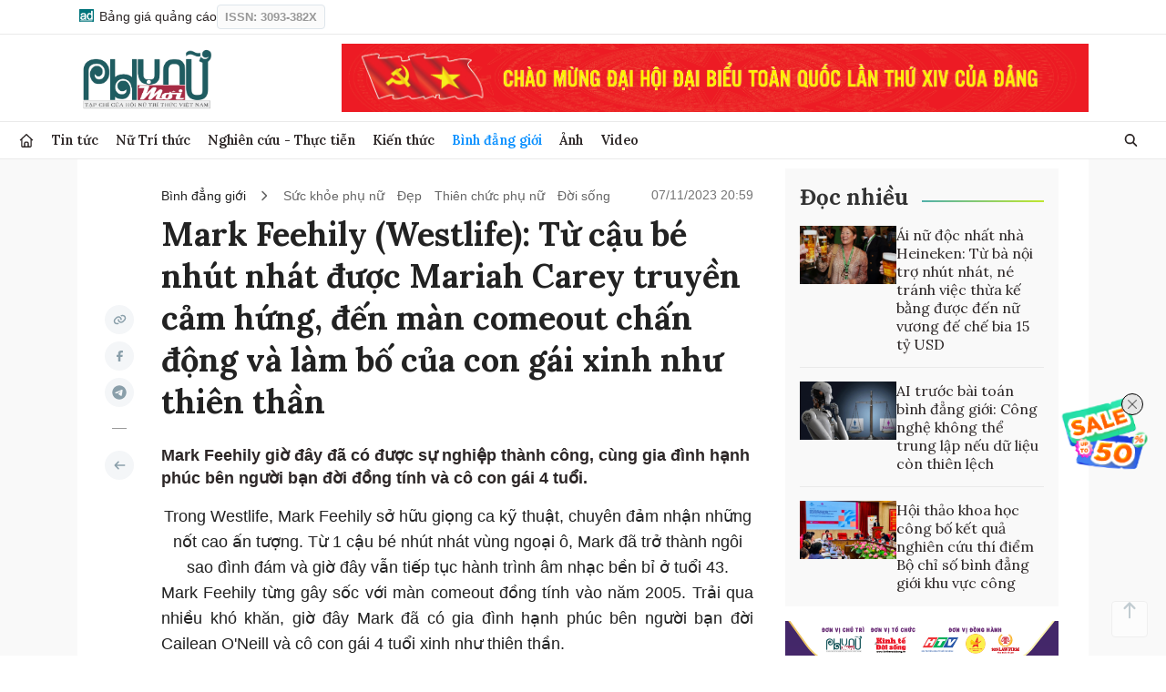

--- FILE ---
content_type: text/html; charset=utf-8
request_url: https://phunumoi.net.vn/mark-feehily-westlife-tu-cau-be-nhut-nhat-duoc-mariah-carey-truyen-cam-hung-den-man-comeout-chan-dong-va-lam-bo-cua-con-gai-xinh-nhu-thien-than-d287088.html
body_size: 15222
content:

<!DOCTYPE html PUBLIC "-//W3C//DTD XHTML 1.0 Transitional//EN" "http://www.w3.org/TR/xhtml1/DTD/xhtml1-transitional.dtd">
<html xmlns="http://www.w3.org/1999/xhtml">
<head prefix="og: http://ogp.me/ns# fb:http://ogp.me/ns/fb# article:http://ogp.me/ns/article#" >

<meta name="google-site-verification" content="OIpGJtOwL1-wFbHBwpdKWyAJF7G_CQ93097Jc-LpkGg" />
<meta http-equiv="Content-Type" content="text/html; charset=utf-8" />
<meta name="viewport" content="initial-scale=1, maximum-scale=1" />
<meta http-equiv="X-UA-Compatible" content="IE=edge" />
<meta http-equiv="REFRESH" content="1800" />

<link rel="shortcut icon" href="/favicon.ico" />
<meta http-equiv="content-language" content="vi" />
<meta name="AUTHOR" content="Phụ nữ mới" />
<meta name="COPYRIGHT" content="Phụ nữ mới" />
<meta property="fb:app_id" content="2327706037329744" />

<link rel="canonical" href="https://phunumoi.net.vn/mark-feehily-westlife-tu-cau-be-nhut-nhat-duoc-mariah-carey-truyen-cam-hung-den-man-comeout-chan-dong-va-lam-bo-cua-con-gai-xinh-nhu-thien-than-d287088.html" /> 
<meta property="og:type" content="article" />
<meta property="og:title" content="Mark Feehily (Westlife): Từ cậu bé nhút nhát được Mariah Carey truyền cảm hứng, đến màn comeout chấn động và làm bố của con gái xinh như thiên thần" />
<meta property="og:url" content="https://phunumoi.net.vn/mark-feehily-westlife-tu-cau-be-nhut-nhat-duoc-mariah-carey-truyen-cam-hung-den-man-comeout-chan-dong-va-lam-bo-cua-con-gai-xinh-nhu-thien-than-d287088.html" />
<meta property="og:description" content="Mark Feehily giờ đây đã có được sự nghiệp thành công, cùng gia đình hạnh phúc bên người bạn đời đồng tính và cô con gái 4 tuổi." /><meta property="og:image:url" content="https://media.phunumoi.net.vn/resize/800x419/files/news/2023/11/07/mark-feehily-westlife-tu-cau-be-nhut-nhat-duoc-mariah-carey-truyen-cam-hung-den-man-comeout-chan-dong-va-lam-bo-cua-con-gai-xinh-nhu-thien-than-202925.jpg"/>
<meta property="article:author" content="" /><meta property="og:image" content="https://media.phunumoi.net.vn/resize/800x419/files/news/2023/11/07/mark-feehily-westlife-tu-cau-be-nhut-nhat-duoc-mariah-carey-truyen-cam-hung-den-man-comeout-chan-dong-va-lam-bo-cua-con-gai-xinh-nhu-thien-than-202925.jpg"/>
<meta property="article:author" content="" /><meta property="og:image:width" content="800"/>
<meta property="og:image:height" content="419"/>
<meta property="article:section" content="News" /><meta property="article:tag" content="westlife, mark feehily, sao đến việt nam" />
<link rel="stylesheet" type="text/css" href="/lib/explus/explus.css?v=1.9" />
<title>Mark Feehily (Westlife): Từ cậu bé nhút nhát được Mariah Carey truyền cảm hứng, đến màn comeout chấn động và làm bố của con gái xinh như thiên thần</title>
<meta name="description" content="Mark Feehily giờ đây đã có được sự nghiệp thành công, cùng gia đình hạnh phúc bên người bạn đời đồng tính và cô con gái 4 tuổi." />
<meta name="keywords" content="westlife, mark feehily, sao đến việt nam" />

<link rel="stylesheet" href="https://fonts.googleapis.com/css2?family=Lora:wght@400;500;600;700&amp;display=swap" type="text/css">
<link href="https://phunumoi.net.vn/templates_chinh/themes/css/swiper-bundle.min.css" rel="stylesheet" />
<link href="https://phunumoi.net.vn/templates_chinh/themes/css/all.min.css" rel="stylesheet" />
<link href="https://phunumoi.net.vn/templates_chinh/themes/css/custom.css?v=7.1" rel="stylesheet" />
<link href="https://phunumoi.net.vn/templates_chinh/themes/css/responsive.css?v=2" rel="stylesheet" />


<!-- Google tag (gtag.js) -->
<script async src="https://www.googletagmanager.com/gtag/js?id=G-L8PELMZVYL"></script>
<script>
  window.dataLayer = window.dataLayer || [];
  function gtag(){dataLayer.push(arguments);}
  gtag('js', new Date());

  gtag('config', 'G-L8PELMZVYL');
</script>
<script async src="https://static.amcdn.vn/tka/cdn.js" type="text/javascript"></script>
<script>
  var arfAsync = arfAsync || [];
</script>
<script id="arf-core-js" onerror="window.arferrorload=true;"src="//media1.admicro.vn/cms/Arf.min.js" async></script>




<!-- Google Tag Manager -->
<script>(function(w,d,s,l,i){w[l]=w[l]||[];w[l].push({'gtm.start':
new Date().getTime(),event:'gtm.js'});var f=d.getElementsByTagName(s)[0],
j=d.createElement(s),dl=l!='dataLayer'?'&l='+l:'';j.async=true;j.src=
'https://www.googletagmanager.com/gtm.js?id='+i+dl;f.parentNode.insertBefore(j,f);
})(window,document,'script','dataLayer','GTM-KBRZFKB7');</script>
<!-- End Google Tag Manager -->
</head>
<body>

    <!-- Google Tag Manager (noscript) -->
    <noscript><iframe src="https://www.googletagmanager.com/ns.html?id=GTM-KBRZFKB7"
    height="0" width="0" style="display:none;visibility:hidden"></iframe></noscript>
    <!-- End Google Tag Manager (noscript) -->


          <!-- header -->
            <div class="topheader hide767">
                <div class="linetoppc">
                    <div class="container">
                        <div class="store-adsl">
                            <a href="/BANGGIA-PNM-2025.pdf" class="ads" title="Liên hệ quảng cáo" target="_blank" >
                                <span class="icon-ns not-grad"><i class="fa-brands fa-adversal"></i></span>
                                Bảng giá quảng cáo
                            </a>
                            <a href="#" class="time24">
                                <b>ISSN: 3093-382X</b>
                            </a>
                        </div>
                    </div>
                </div>
                <header id="header" class="header">
                    <div class="flex container styleheadertop newsstyleold">
                        <!-- <div class="store-adsl">
                            <a href="/BANGGIA-PNM-2025.pdf" class="ads" title="Liên hệ quảng cáo" target="_blank" >
                                <span class="icon-ns not-grad"><i class="fa-brands fa-adversal"></i></span>
                                Bảng giá quảng cáo
                            </a>
                            <a href="#" class="time24">
                                ISSN: 3093-382X
                            </a>
                        </div> -->
                        <h1 class="logo logo_new flex" style="width: auto">
                            <a href="/" title="" class="logotop">
                                <img src="https://phunumoi.net.vn/templates_chinh/themes/images/logo.png" alt="Trang chủ"/>
                            </a>
                        </h1>
                        <div class="adstop">
                            <div class="adv" style="clear:both; margin-top:0px; margin-bottom:0px;">
                                <div class="e">
                                    <a href="https://phunumoi.net.vn/chao-mung-dai-hoi-dang-toan-quoc-lan-thu-xiv/" target="_blank" rel="nofollow">
                                        <img src="https://media.phunumoi.net.vn/files/qc/2026/01/08/20260108085658.png" alt="Phụ nữ mới">
                                    </a>
                                </div>
                            </div>
                        </div>
                    </div>
                </header>
                <div id="main_menu_new">
                    <div class="container">
                        <ul class="nav">
                            <li class="home">
                                <a href="/" title="Trang chủ" >
                                    <i class="fa-regular fa-house"></i>
                                </a>
                            </li>
                                                            <li class=" ">
                                    <a href="https://phunumoi.net.vn/tin-tuc/" title="Tin tức">Tin tức</a>
                                   
                                </li>
                                                            <li class=" ">
                                    <a href="https://phunumoi.net.vn/nu-tri-thuc/" title="Nữ Trí thức">Nữ Trí thức</a>
                                   
                                </li>
                                                            <li class=" ">
                                    <a href="https://phunumoi.net.vn/nghien-cuu-thuc-tien/" title="Nghiên cứu - Thực tiễn">Nghiên cứu - Thực tiễn</a>
                                   
                                </li>
                                                            <li class=" ">
                                    <a href="https://phunumoi.net.vn/kien-thuc/" title="Kiến thức">Kiến thức</a>
                                   
                                </li>
                                                            <li class="active ">
                                    <a href="https://phunumoi.net.vn/binh-dang-gioi/" title="Bình đẳng giới">Bình đẳng giới</a>
                                   
                                </li>
                                                            <li class=" ">
                                    <a href="https://phunumoi.net.vn/anh/" title="Ảnh">Ảnh</a>
                                   
                                </li>
                                                            <li class=" ">
                                    <a href="https://phunumoi.net.vn/video/" title="Video">Video</a>
                                   
                                </li>
                                                    </ul>
                        <div class="box-search">
                            <div class="search-btn">
                                <span class="iconsearchopend"><i class="fa-solid fa-magnifying-glass "></i></span>
                                <span class="iconsearchclose d-none"><i class="fa-solid fa-xmark"></i></span>
                            </div>
                            <div class="search-field">
                                <form method="get" action="/tim-kiem.html">
                                    <input type="text" class="input_search_pin form-control search-field-input" name="q" placeholder="Tìm kiếm..." value=""  />
                                </form>
                            </div>
                        </div>
                    </div>
                </div>
            </div>
            <div class="clonemenu_stick hide767">
                <div id="header_sticky_new" class="header_sticky show_sticky">
                    <div class="container">
                        <ul class="nav">
                            <li class="home">
                                <a href="/" title="Trang chủ" >
                                    <i class="fa-regular fa-house"></i>
                                </a>
                            </li>
                                                            <li class=" ">
                                    <a href="https://phunumoi.net.vn/tin-tuc/" title="Tin tức">Tin tức</a>
                                   
                                </li>
                                                            <li class=" ">
                                    <a href="https://phunumoi.net.vn/nu-tri-thuc/" title="Nữ Trí thức">Nữ Trí thức</a>
                                   
                                </li>
                                                            <li class=" ">
                                    <a href="https://phunumoi.net.vn/nghien-cuu-thuc-tien/" title="Nghiên cứu - Thực tiễn">Nghiên cứu - Thực tiễn</a>
                                   
                                </li>
                                                            <li class=" ">
                                    <a href="https://phunumoi.net.vn/kien-thuc/" title="Kiến thức">Kiến thức</a>
                                   
                                </li>
                                                            <li class="active ">
                                    <a href="https://phunumoi.net.vn/binh-dang-gioi/" title="Bình đẳng giới">Bình đẳng giới</a>
                                   
                                </li>
                                                            <li class=" ">
                                    <a href="https://phunumoi.net.vn/anh/" title="Ảnh">Ảnh</a>
                                   
                                </li>
                                                            <li class=" ">
                                    <a href="https://phunumoi.net.vn/video/" title="Video">Video</a>
                                   
                                </li>
                                                    </ul>
                        <div class="box-search">
                            <div class="search-btn">
                                <span class="iconsearchopend"><i class="fa-solid fa-magnifying-glass "></i></span>
                                <span class="iconsearchclose d-none"><i class="fa-solid fa-xmark"></i></span>
                            </div>
                            <div class="search-field">
                                <form method="get" action="/tim-kiem.html">
                                    <input type="text" class="input_search_pin form-control search-field-input" name="q" placeholder="Tìm kiếm..." value="" />
                                </form>
                            </div>
                        </div>
                    </div>
                </div>
            </div>
            <!-- menu mobile -->
            <div class="navinmobileheadr">
                <div class="contentnavmb p-0">
                    <div class="pin-top mb10">
                        <div class="header_menu">
                            <a class="humberger-btn openMenucls">
                                <span class="icon-ns fs-20">
                                    <i class="fa-solid fa-xmark"></i>
                                </span>
                            </a>
                            <a class="logombnav" href="/" title="">
                                <img src="https://phunumoi.net.vn/templates_chinh/themes/images/logo.png">
                            </a>
                        </div>
                        <form method="get" class="search-form" action="/tim-kiem.html">
                            <div class="form-group">
                                <input class="form-control input_seach_web_left" type="text" name="q" placeholder="Tìm kiếm thông tin..." value="">
                                <button class="form-button icon_seach_web_left" type="button">
                                    <span class="icon-ns"><i class="fa-solid fa-magnifying-glass fs-18"></i></span>
                                </button>
                            </div>
                        </form>
                    </div>
                    <div class="menutopft">
                        <ul class="footer_nav grid grid__2">
                            <li><a href="/" title="trang chủ">Trang chủ</a></li>
                                                            <li class=" ">
                                    <a href="https://phunumoi.net.vn/tin-tuc/" title="Tin tức">Tin tức</a>
                                   
                                </li>
                                                            <li class=" ">
                                    <a href="https://phunumoi.net.vn/nu-tri-thuc/" title="Nữ Trí thức">Nữ Trí thức</a>
                                   
                                </li>
                                                            <li class=" ">
                                    <a href="https://phunumoi.net.vn/nghien-cuu-thuc-tien/" title="Nghiên cứu - Thực tiễn">Nghiên cứu - Thực tiễn</a>
                                   
                                </li>
                                                            <li class=" ">
                                    <a href="https://phunumoi.net.vn/kien-thuc/" title="Kiến thức">Kiến thức</a>
                                   
                                </li>
                                                            <li class="active ">
                                    <a href="https://phunumoi.net.vn/binh-dang-gioi/" title="Bình đẳng giới">Bình đẳng giới</a>
                                   
                                </li>
                                                            <li class=" ">
                                    <a href="https://phunumoi.net.vn/anh/" title="Ảnh">Ảnh</a>
                                   
                                </li>
                                                            <li class=" ">
                                    <a href="https://phunumoi.net.vn/video/" title="Video">Video</a>
                                   
                                </li>
                                                        
                        </ul>
                        <div class="footer_hotline_ads grid grid__2">
                            <div class="item">
                                Hotline tòa soạn
                                <p><a href="tel:09889978978">0822 333 444</a></p>
                            </div>
                            <div class="item">
                                Quảng cáo
                                <p><a href="tel:09097978978">090 293 9644</a></p>
                            </div>
                        </div>
                        <div class="footer_contact">
                            <h4 class="medium mb10">Liên hệ</h4>
                            <div class="grid grid__22">
                                <a href="mailto:tapchi@phunumoi.net.vn">
                                    <span class="icon-ns fs-16">
                                        <i class="fa-regular fa-envelope fs-16"></i>
                                    </span>
                                    Tòa soạn
                                </a>
                                <a href="/BANGGIA-PNM-2025.pdf">
                                    <span class="icon-ns eclick fs-16">
                                        <i class="fa-solid fa-rectangle-ad fs-16"></i>
                                    </span>
                                    Báo giá quảng cáo
                                </a>
                            </div>
                            <!-- <a class="dieukhoan mt10" href="">
                                <span class="icon-ns fs-16"><i class="fa-solid fa-shield-halved fs-16"></i></span>
                                Điều khoản sử dụng
                            </a> -->
                        </div>

                        <div class="footer_contact">
                            <h4 class="medium mb10">Theo dõi Phụ nữ mới trên</h4>
                            <div class="grid grid__3">
                                <a href="#">
                                    <span class="icon-ns">
                                        <i class="fa-brands fa-facebook-f fs-16"></i>
                                    </span>
                                </a>
                                <a href="#">
                                    <span class="icon-ns">
                                        <i class="fa-brands fa-youtube fs-16"></i>
                                    </span>
                                </a>
                                <a href="#">
                                    <span class="icon-ns">
                                        <i class="fa-solid fa-rss fs-16"></i>
                                    </span>
                                </a>
                            </div>
                        </div>

                        <div class="copyright">
                            <p class="mb-20">Tạp chí điện tử Phụ nữ Mới</p>
                            <p class="mb-20">Số giấy phép: 354/GP-BTTTT do Bộ Thông tin và Truyền thông cấp ngày 26/8/2019.</p>
                            <p class="mb5">Tổng biên tập: Chu Thị Thu Hằng</p> 
                            <p class="mb5">Email: <a href="mailto:tapchi@phunumoi.net.vn">tapchi@phunumoi.net.vn</a></p>
                            <p class="mb5">Điện thoại: 024.36.555.655 - 0913.212.736</p>
                            <p class="mb5">Địa chỉ: 94 Nguyễn Hy Quang, phường Đống Đa, Hà Nội.</p>
                        </div>
                    </div>
                </div>
            </div>
        
            <div class="headtopmb show767">
                <div class="top-bar">
                    <button class="icon-btn openMenucls" id="openMenu">
                        <img src="https://phunumoi.net.vn/templates_chinh/themes/images/icons/search_menu.svg">
                    </button>
                    <div class="logo">
                      <img src="https://phunumoi.net.vn/templates_chinh/themes/images/logo.png" alt="">
                    </div>
                </div>
            </div>

            <div class="botheadermobile show767 sticky bg-white z1000 stickyscrollhome">
                <div class="main-nav">
                    <div id="my-scroll" class="main-nav__menu">
                        <ul class="parent">
                            <li>
                                <a href="/" title="">Trang chủ</a>
                            </li>
                                                            <li class=" ">
                                    <a href="https://phunumoi.net.vn/tin-tuc/" title="Tin tức">Tin tức</a>
                                   
                                </li>
                                                            <li class=" ">
                                    <a href="https://phunumoi.net.vn/nu-tri-thuc/" title="Nữ Trí thức">Nữ Trí thức</a>
                                   
                                </li>
                                                            <li class=" ">
                                    <a href="https://phunumoi.net.vn/nghien-cuu-thuc-tien/" title="Nghiên cứu - Thực tiễn">Nghiên cứu - Thực tiễn</a>
                                   
                                </li>
                                                            <li class=" ">
                                    <a href="https://phunumoi.net.vn/kien-thuc/" title="Kiến thức">Kiến thức</a>
                                   
                                </li>
                                                            <li class="active ">
                                    <a href="https://phunumoi.net.vn/binh-dang-gioi/" title="Bình đẳng giới">Bình đẳng giới</a>
                                   
                                </li>
                                                            <li class=" ">
                                    <a href="https://phunumoi.net.vn/anh/" title="Ảnh">Ảnh</a>
                                   
                                </li>
                                                            <li class=" ">
                                    <a href="https://phunumoi.net.vn/video/" title="Video">Video</a>
                                   
                                </li>
                                                    </ul>
                    </div>
                </div>
            </div>
        <!-- header -->      
<!-- main -->
<main>
    <div class="stickyscroll">
        <a href="/" class="back-home"><i class="fas fa-chevron-left fs-16"></i> Trang chủ</a>
        <div class="block_share_stickytop">
            <a class="item_social btn_facebook item_fb btn_share" href="javascript:;" title="Chia sẻ bài viết" id="shareBtn">
                <span class="icon-ns">
                    <i class="far fa-share-square fs-20"></i>
                </span>
            </a>
        </div>
    </div>
    <div class="show767 sticky boxbreadcrumb-mb">
        <div class="main-topnav">
            <div class="linescroll">
                <ul class="parent-scr">
                    <li>
                        <a href="https://phunumoi.net.vn/binh-dang-gioi/" title="Bình đẳng giới">Bình đẳng giới</a><span>/</span>
                    </li>
                                            <li>
                            <a href="https://phunumoi.net.vn/suc-khoe-phu-nu/" title="Sức khỏe phụ nữ">Sức khỏe phụ nữ</a>
                        </li>
                                            <li>
                            <a href="https://phunumoi.net.vn/dep/" title="Đẹp">Đẹp</a>
                        </li>
                                            <li>
                            <a href="https://phunumoi.net.vn/thien-chuc-phu-nu/" title="Thiên chức phụ nữ">Thiên chức phụ nữ</a>
                        </li>
                                            <li>
                            <a href="https://phunumoi.net.vn/doi-song/" title="Đời sống">Đời sống</a>
                        </li>
                                    </ul>
            </div>
        </div>
    </div>
    <p class="show767 metadate mt-20 px-20">07/11/2023 20:59</p>
    <section class="section page-detail top-detail">
        <div class="container">
            <div class="detailbox">
                <div class="block_share_sticky">
                    <div class="block_share left sticky_box">
                        <div class="total">
                            <a href="javascript:;" class="item share-link link btn_copy" rel="nofollow" title="Copy link" data-link="https://phunumoi.net.vn/mark-feehily-westlife-tu-cau-be-nhut-nhat-duoc-mariah-carey-truyen-cam-hung-den-man-comeout-chan-dong-va-lam-bo-cua-con-gai-xinh-nhu-thien-than-d287088.html">
                                <span class="icon-ns not-grad"><i class="fas fa-link"></i></span>
                                <span class="tip" style="display: none">Copy link thành công</span>
                            </a>
                            <a class="item btn_face item_fb btn_facebook facebook btn_share" rel="nofollow" target="_blank" data-url="https://phunumoi.net.vn/mark-feehily-westlife-tu-cau-be-nhut-nhat-duoc-mariah-carey-truyen-cam-hung-den-man-comeout-chan-dong-va-lam-bo-cua-con-gai-xinh-nhu-thien-than-d287088.html" href="https://www.facebook.com/sharer/sharer.php?u=https://phunumoi.net.vn/mark-feehily-westlife-tu-cau-be-nhut-nhat-duoc-mariah-carey-truyen-cam-hung-den-man-comeout-chan-dong-va-lam-bo-cua-con-gai-xinh-nhu-thien-than-d287088.html" title="Chia sẻ bài viết lên Facebook">
                                <span class="icon-ns not-grad"><i class="fab fa-facebook-f"></i></span>
                            </a>
                            <a class="item send" title="Chia sẻ bài viết lên Telegram" href="https://t.me/share/url?url={https://phunumoi.net.vn/mark-feehily-westlife-tu-cau-be-nhut-nhat-duoc-mariah-carey-truyen-cam-hung-den-man-comeout-chan-dong-va-lam-bo-cua-con-gai-xinh-nhu-thien-than-d287088.html}&text=mark_feehily_westlife_tu_cau_be_nhut_nhat_duoc_mariah_carey_truyen_cam_hung_den_man_comeout_chan_dong_va_lam_bo_cua_con_gai_xinh_nhu_thien_than" target="_brank">
                                <span class="icon-ns">
                                    <i class="fab fa-telegram-plane fs-16"></i>
                                </span>
                            </a>
                        </div>
                    
                        <a href="https://phunumoi.net.vn/binh-dang-gioi/" class="item social_back flexbox" title="https://phunumoi.net.vn/binh-dang-gioi/">
                            <span class="icon-ns">
                                <i class="fas fa-arrow-left"></i>
                            </span>
                        </a>
                    </div>
                </div>
                <div class="sidebar-1">
                    <div class="header-content width_common mb10 hide767" id="breadcrumb">
                        <ul class="breadcrumb" data-campaign="Header">
                            <li class="active">
                                <a href="https://phunumoi.net.vn/binh-dang-gioi/" title="Bình đẳng giới">Bình đẳng giới</a>
                                <span class="icon-ns not-grad"><i class="fas fa-chevron-right"></i></span>
                            </li>
                                                            <li class="c2 ">
                                    <a href="https://phunumoi.net.vn/suc-khoe-phu-nu/" title="Sức khỏe phụ nữ">Sức khỏe phụ nữ</a>
                                </li>
                                                            <li class="c2 ">
                                    <a href="https://phunumoi.net.vn/dep/" title="Đẹp">Đẹp</a>
                                </li>
                                                            <li class="c2 ">
                                    <a href="https://phunumoi.net.vn/thien-chuc-phu-nu/" title="Thiên chức phụ nữ">Thiên chức phụ nữ</a>
                                </li>
                                                            <li class="c2 ">
                                    <a href="https://phunumoi.net.vn/doi-song/" title="Đời sống">Đời sống</a>
                                </li>
                                                    </ul>
                        <span class="date">07/11/2023 20:59 </span>
                    </div>
                    <h1 class="title-detail">Mark Feehily (Westlife): Từ cậu bé nhút nhát được Mariah Carey truyền cảm hứng, đến màn comeout chấn động và làm bố của con gái xinh như thiên thần</h1>

                    

                    <p class="lead introbews">
                        Mark Feehily giờ đây đã có được sự nghiệp thành công, cùng gia đình hạnh phúc bên người bạn đời đồng tính và cô con gái 4 tuổi.                    </p>
                    <div class="fck_detail width_common block_ads_connect" >
                        <p>Trong Westlife, Mark Feehily sở hữu giọng ca kỹ thuật, chuyên đảm nhận những nốt cao ấn tượng. Từ 1 cậu bé nhút nhát vùng ngoại ô, Mark đã trở thành ngôi sao đình đám và giờ đây vẫn tiếp tục hành trình âm nhạc bền bỉ ở tuổi 43.</p>  <p style="text-align: justify;">Mark Feehily từng gây sốc với màn comeout đồng tính vào năm 2005. Trải qua nhiều khó khăn, giờ đây Mark đã có gia đình hạnh phúc bên người bạn đời Cailean O'Neill và cô con gái 4 tuổi xinh như thiên thần.</p>  <table class="figure mceItemTable">  <tbody>  <tr>  <td><img src="https://media.phunumoi.net.vn/files/hathanh/2023/11/07/whv-2018.jpg" alt="Mark Feehily (Westlife): Từ cậu bé nhút nhát được Mariah Carey truyền cảm hứng, đến màn comeout chấn động và làm bố của con gái xinh như thiên thần" /></td>  </tr>  <tr class="figcaption">  <td></td>  </tr>  </tbody>  </table>  <h3>Cậu bé nhút nhát tìm thấy niềm đam mê âm nhạc từ Mariah Carey và chính các thành viên Westlife</h3>  <p style="text-align: justify;">Mark Feehily sinh năm 1980 tại vùng ngoại ô Sligo, Ireland trong 1 gia đình có 3 anh em trai. Cuộc sống của Mark trôi qua khá yên ả, anh từng là nhân vật nhút nhát và không mấy nổi bật tại trường học. Bố của Mark có bộ sưu tập đĩa hát khổng lồ nhưng cuộc đời Mark chỉ thực sự thay đổi sau khi bố anh xin được chiếc chảo vệ tinh bỏ đi, khiến tivi trong nhà từ chỉ có 4 kênh lên đến 400 kênh.</p>  <p style="text-align: justify;">Đột nhiên, thế giới của Mark trở nên sống động hơn nhờ những kênh truyền hình trên khắp thế giới. Nam ca sĩ rất hâm mộ Mariah Carey và Whitney Houston, luôn nghêu ngao hát bài <em>I Will Always Love You </em>cả ngày. Sau này, Mark kể lại chính diva đình đám Mariah Carey là nguồn cảm hứng để anh theo đuổi sự nghiệp âm nhạc. Nam ca sĩ bị hút hồn bởi diva đình đám khi cô hát ca khúc <em>Hero. "Chị ấy đẹp lộng lẫy, giọng ca của chị ấy bay xa khỏi thế giới này. Khi nghe ca khúc Hero đến lần thứ 2, tôi cảm thấy có 1 điều gì đấy đang thức giấc trong mình. Nếu ngày ấy không xem chị ấy hát, chắc sẽ không có tôi của bây giờ" </em>- Mark bộc bạch. </p>  <table class="figure mceItemTable">  <tbody>  <tr>  <td><img src="https://media.phunumoi.net.vn/files/hathanh/2023/11/07/mariah-carey-christmas-2023-pr-b-2019.jpg" alt="Mariah Carey chính là nguồn cảm hứng..." /></td>  </tr>  <tr class="figcaption">  <td>Mariah Carey chính là nguồn cảm hứng...</td>  </tr>  </tbody>  </table>  <table class="figure mceItemTable">  <tbody>  <tr style="height: 888px;">  <td style="height: 888px;"><img src="https://media.phunumoi.net.vn/files/hathanh/2023/11/07/markffff-2019.jpg" alt="... để Mark theo đuổi âm nhạc" /></td>  </tr>  <tr class="figcaption" style="height: 35px;">  <td style="height: 35px;">... để Mark theo đuổi âm nhạc</td>  </tr>  </tbody>  </table>  <p>Mark Feehily chính là fanboy "đu" idol thành công nhất khi vào năm 2000, Mariah Carey và Westlife đã hợp tác phát hành ca khúc <em>Against All Odds. </em>Nam ca sĩ chia sẻ trải nghiệm này giống như 1 giấc mơ có thật vậy.</p>  <table class="figure mceItemTable">  <tbody>  <tr>  <td><img src="https://media.phunumoi.net.vn/files/hathanh/2023/11/07/aao-2-2020.jpg" alt="Mark Feehily "đu idol" thành công, có cơ hội song ca cùng thần tượng" /></td>  </tr>  <tr class="figcaption">  <td>Mark Feehily "đu idol" thành công, có cơ hội song ca cùng thần tượng</td>  </tr>  </tbody>  </table>  <p>Shane Filan và Kian Egan cũng là những người truyền cảm hứng âm nhạc cho Mark Feehily. Khi cùng học cấp 2, Mark đã rất ngưỡng mộ Shane và Kian khi họ trình diễn trong vở nhạc kịch của trường. Cơ hội đã đến khi Mark cũng được giáo viên trao vai trong vở nhạc kịch. Kể từ đó, họ trở thành những người bạn thân thiết, cùng nhau lập ban nhạc IOYOU (tiền thân của Westlife). Cứ thể từng bước, ban nhạc ký hợp đồng với hãng thu âm chuyên nghiệp, trở thành Westlife đình đám của hiện tại. </p>  <table class="figure mceItemTable">  <tbody>  <tr>  <td><img src="https://media.phunumoi.net.vn/files/hathanh/2023/11/07/6983ba3c816583d85e383a7af53bf0ac-2021.jpg" alt="6 thành viên của IOYOU (tiền thân của Westlife)" /></td>  </tr>  <tr class="figcaption">  <td>6 thành viên của IOYOU (tiền thân của Westlife)</td>  </tr>  </tbody>  </table>  <h3>Màn công khai đồng tính gây chấn động dư luận</h3>  <p style="text-align: justify;">Ở thời đỉnh cao, Westlife có hàng triệu fan trên khắp thế giới. Các cô gái không ngừng mơ tưởng về các thành viên, coi họ là người đàn ông trong mộng. Mark cũng không ngoại lệ. Anh được yêu thích nhờ ngoại hình điển trai sáng láng, đôi mắt xanh hút hồn cùng nụ cười rạng rỡ. Khi Mark đi đến đâu, các cô gái đều săn đón, hú hét vì anh.</p>  <p style="text-align: justify;">Nhưng trong thâm tâm, Mark rất đau khổ vì anh là người đồng tính. Nam ca sĩ đã luôn băn khoăn về cách thức comeout trong suốt thời niên thiếu, anh gọi cuộc sống bận rộn của Westlife là "sự xao lãng hoàn hảo" để quên đi vấn đề này. Thời điểm ấy, Mark chỉ tập trung vào công việc, giữ đời tư kín đáo. Người hâm mộ nghĩ rằng anh không có bạn gái vì quá bận rộn.</p>  <p style="text-align: justify;">Nhưng rồi có 1 người đã đến và làm thay đổi cuộc sống của Mark. Đó chính là Kevin McDaid, thành viên của nhóm nhạc V. Họ nhanh chóng nảy sinh tình cảm với nhau, muốn được cùng nhau làm những điều như mọi đôi tình nhân khác làm. Và thế là Mark dũng cảm comeout, cũng như công khai mối quan hệ của mình với Kevin. Tháng 8/2015, Mark bộc bạch chuyện này trong 1 cuộc phỏng vấn: <em>"Tôi muốn mọi người biết sự thật về con người thật của tôi. Tôi là một người đồng tính và tôi tự hào về điều đó. Nó chỉ đơn giản là con người thật của tôi. Tôi không muốn bất cứ một sự thương hại nào, hay trở thành một gương mẫu nào. Đơn giản là vì tôi thấy đây là thời điểm thích hợp để nói lên sự thật".</em></p>  <table class="figure mceItemTable">  <tbody>  <tr>  <td><img src="https://media.phunumoi.net.vn/files/hathanh/2023/11/07/e0729b3c-bde1-11ed-b9c6-0210609a-2021.jpg" alt="Thành viên Westlife comeout và công khai mối tình với Kevin McDaid" /></td>  </tr>  <tr class="figcaption">  <td>Thành viên Westlife comeout và công khai mối tình với Kevin McDaid</td>  </tr>  </tbody>  </table>  <p style="text-align: justify;">Ngay lập tức, tin tức này đã chiếm lĩnh mọi trang nhất truyền thông nước Anh. Các thành viên Westlife vốn đã biết từ trước nên họ không mấy bất ngờ. Trong cuốn tự truyện <em>Our Story, </em>các thành viên đều đồng ý rằng hạnh phúc của Mark là quan trọng nhất, họ mừng cho Mark không còn phải buồn bã che giấu bí mật nữa. </p>  <p style="text-align: justify;">Người hâm mộ khắp nơi đều bị sốc, nhưng họ đã nhanh chóng ủng hộ mối quan hệ của Mark và Kevin. Thậm chí có người hâm mộ còn được truyền cảm hứng từ Mark, nên đã dũng cảm công khai xu hướng tính dục với gia đình. Nam ca sĩ đã rất cảm động và cho biết đây chính là 1 trong những điều đáng tự hào nhất trong sự nghiệp của anh.</p>  <table class="figure mceItemTable">  <tbody>  <tr>  <td><img src="https://media.phunumoi.net.vn/files/hathanh/2023/11/07/photo-1-1656317687505630984528-2022.jpg" alt="Các thành viên Westlife đều đồng ý rằng hạnh phúc của Mark là quan trọng nhất" /></td>  </tr>  <tr class="figcaption">  <td>Các thành viên Westlife đều đồng ý rằng hạnh phúc của Mark là quan trọng nhất</td>  </tr>  </tbody>  </table>  <h3>Cuộc sống viên mãn hiện tại bên bạn đời và cô con gái xinh như thiên thần</h3>  <p style="text-align: justify;">Đáng tiếc là Mark và Kevin chỉ bên nhau 7 năm. Họ chính thức chia tay vào năm 2012. Nhưng rồi trái tim Mark đã vui trở lại khi anh gặp người bạn đời Cailean O'Neill. Họ hẹn hò vào năm 2013 và đính hôn vào tháng 2/2019.</p>  <p style="text-align: justify;">Đến tháng 7 cùng năm, Mark và Cailean thông báo cặp đôi trở thành bố thông qua phương pháp mang thai hộ. Cô bé Layla ra đời trong niềm hạnh phúc hận hoan của cặp đôi và cả đại gia đình Westlife. Nam ca sĩ từng ước mơ trở thành người cha và có những đứa con chạy quanh mình. Giờ đây giấc mơ ấy đã trở thành hiện thực.</p>  <table class="figure mceItemTable">  <tbody>  <tr>  <td><img src="https://media.phunumoi.net.vn/files/hathanh/2023/11/07/markusmoments_399103656_850895413186950_2892263116828514483_n-2023.jpg" alt="Mark Feehily và Cailean O'Neill hẹn hò từ năm 2013" /></td>  </tr>  <tr class="figcaption">  <td>Mark Feehily và Cailean O'Neill hẹn hò từ năm 2013</td>  </tr>  </tbody>  </table>  <table class="figure mceItemTable">  <tbody>  <tr>  <td><img src="https://media.phunumoi.net.vn/files/hathanh/2023/11/07/19240934-7532387-image-a-1015700-2023.jpg" alt="Họ lên chức bố vào năm 2019" /></td>  </tr>  <tr class="figcaption">  <td>Họ lên chức bố vào năm 2019</td>  </tr>  </tbody>  </table>  <p>Đến nay, Layla đã 4 tuổi và thường xuyên được 2 người bố đăng ảnh lên trang cá nhân. Cô bé nhận được nhiều lời khen nhờ vẻ ngoài xinh xắn như thiên thần. Mark Feehily không ngừng ca ngợi con gái là cô bé đáng yêu và ngọt ngào nhất trên thế giới.</p>  <table class="figure mceItemTable">  <tbody>  <tr>  <td><img src="https://media.phunumoi.net.vn/files/hathanh/2023/11/07/markusmoments_385815478_316995897687174_1562516377082688815_n-2024.jpg" alt="Mark Feehily (Westlife): Từ cậu bé nhút nhát được Mariah Carey truyền cảm hứng, đến màn comeout chấn động và làm bố của con gái xinh như thiên thần" /></td>  </tr>  <tr class="figcaption">  <td></td>  </tr>  </tbody>  </table>  <table class="figure mceItemTable">  <tbody>  <tr>  <td><img src="https://media.phunumoi.net.vn/files/hathanh/2023/11/07/markusmoments_354315000_6269994946423832_789291266579908962_n-2024.jpg" alt="Con gái xinh như thiên thần của Mark đã được 4 tuổi" /></td>  </tr>  <tr class="figcaption">  <td>Con gái xinh như thiên thần của Mark đã được 4 tuổi</td>  </tr>  </tbody>  </table>  <blockquote style="display: block; width: 96%; background: #eeeeee; border: none; text-align: justify; padding: 8px 2%; margin: 0px auto; font-size: 13px; line-height: 18px;">  <p>"The Wild Dreams Tour" là tour diễn thứ 14 trong sự nghiệp của Westlife, kéo dài từ năm 2022 đến năm 2024 với tổng cộng 91 đêm diễn, hiện đang "làm mưa làm gió" tại châu Á. Sắp tới, hai đêm nhạc trong khuôn khổ tour diễn này sẽ diễn ra vào tối 21-22/11/2023 ở SVĐ Thống Nhất (TP.HCM).</p>  <p>Vé cho đêm diễn thứ 2 chính thức được mở bán vào 12 giờ ngày 23/10/2023 tại Ticketbox. Đừng bỏ lỡ cơ hội dành lấy những chiếc vé đến tham gia đêm nhạc đẳng cấp và tạo nên những kỉ niệm quý giá cùng Westlife!</p>  <p>Đồng hành cùng đêm nhạc với vai trò là nhà tài trợ lớn nhất đưa Westlife đến Việt Nam, VPBank sẽ cùng AMO góp phần tạo nên bữa tiệc âm nhạc chất lượng, ấn tượng và mãn nhãn.</p>  <p>Trong hành trình phát triển hơn 30 năm với sứ mệnh "Vì một Việt Nam thịnh vượng", VPBank đã khắc sâu dấu ấn trong lòng công chúng là một thương hiệu nhân văn với những hành động vì cộng đồng như tài trợ 100 tỷ mua bản quyền World Cup năm 2022, tổ chức những giải chạy phi lợi nhuận mang thương hiệu VPIM, tổ chức những đêm nhạc đỉnh cao với các huyền thoại âm nhạc trên thế giới như Richard Clayderman (2014), Kenny G (2015)... và xây dựng hơn 30 điểm trường trên khắp cả nước..</p>  <p>Hai đêm diễn của Westlife tại Việt Nam và hơn 5000 vé mời dành cho khách hàng sẽ tiếp tục là một món quà mang ý nghĩa "thịnh vượng tinh thần" thiết thực và tuyệt vời mà VPBank muốn gửi đến những người hâm mộ Việt.</p>  <p>Mọi chi tiết về vé xin vui lòng liên hệ đối tác phát hành vé của chúng tôi: ticketbox.vn theo:</p>  <p>1. Số hotline 1900.6408.</p>  <p>2. Email: Support@ticketbox.vn</p>  <p>3. Văn phòng 52 Út Tịch, Phường 4 Quận Tân Bình, Tp. Hồ Chí Minh</p>  </blockquote>  <table class="figure mceItemTable">  <tbody>  <tr>  <td><img src="https://media.phunumoi.net.vn/files/hathanh/2023/11/07/article-banner-chot-169867290608-2027.jpg" alt="Mark Feehily (Westlife): Từ cậu bé nhút nhát được Mariah Carey truyền cảm hứng, đến màn comeout chấn động và làm bố của con gái xinh như thiên thần" /></td>  </tr>  <tr class="figcaption">  <td></td>  </tr>  </tbody>  </table>  <figure class="VCSortableInPreviewMode hover" contenteditable="false"></figure>
                        <p class="authornews"><strong>Minh Hồng</strong> </p>
                    </div>
                                        <div class="footer-content width-detail-photo topDetail-bottom mb24 hide767">
                        <a href="https://phunumoi.net.vn/binh-dang-gioi/" class="item back-folder minus" title="https://phunumoi.net.vn/binh-dang-gioi/">
                            <span class="icon-ns ">
                                <i class="fas fa-arrow-left"></i>
                            </span>Trở lại Chuyên mục
                        </a>
                        <div class="social block_share">
                            <span class="txt">Chia sẻ</span>
                            <a href="javascript:;" class="share-link btn_copy" rel="nofollow" title="Copy link">
                                <span class="ic ic-link"><i class="fas fa-link"></i></span>
                                <span class="tip" style="display: none">Copy link thành công</span>
                            </a>
                            <a class="btn_face item_fb btn_facebook btn_share" rel="nofollow" data-url="https://phunumoi.net.vn/mark-feehily-westlife-tu-cau-be-nhut-nhat-duoc-mariah-carey-truyen-cam-hung-den-man-comeout-chan-dong-va-lam-bo-cua-con-gai-xinh-nhu-thien-than-d287088.html" href="https://www.facebook.com/sharer/sharer.php?u=https://phunumoi.net.vn/mark-feehily-westlife-tu-cau-be-nhut-nhat-duoc-mariah-carey-truyen-cam-hung-den-man-comeout-chan-dong-va-lam-bo-cua-con-gai-xinh-nhu-thien-than-d287088.html" target="_brank" title="Chia sẻ bài viết lên Facebook">
                                <span class="icon-ns not-grad"><i class="fab fa-facebook-f"></i></span>
                            </a>
                            <a class="item" title="Chia sẻ bài viết lên Telegram" href="https://t.me/share/url?url={https://phunumoi.net.vn/mark-feehily-westlife-tu-cau-be-nhut-nhat-duoc-mariah-carey-truyen-cam-hung-den-man-comeout-chan-dong-va-lam-bo-cua-con-gai-xinh-nhu-thien-than-d287088.html}&text=mark_feehily_westlife_tu_cau_be_nhut_nhat_duoc_mariah_carey_truyen_cam_hung_den_man_comeout_chan_dong_va_lam_bo_cua_con_gai_xinh_nhu_thien_than" target="_brank">
                                <span class="icon-ns">
                                    <i class="fab fa-telegram-plane fs-16"></i>
                                </span>
                            </a>
                        </div>
                    </div>
                </div>
                <div class="sidebar-2">
                    <div class="box_300 h100 remove_border">
                        <div class="box_category bgr999 pd16 box_folder readmore ">
                            <div class="title_box_300 line">
                                <h2 class="title bgr999">
                                    <a href="javascript:;" title="">Đọc nhiều</a>
                                </h2>
                            </div>
                            <div class="slideboxsame">
                                <div class="slide300">
                                    <div class="oneslidesame">
                                                                                    <div class="consitemt">
                                                <div class="thumb_art">
                                                    <a href="https://phunumoi.net.vn/ai-nu-doc-nhat-nha-heineken-tu-ba-noi-tro-nhut-nhat-ne-tranh-viec-thua-ke-bang-duoc-den-nu-vuong-de-che-bia-15-ty-usd-d333375.html" class="expthumb thumb_img thumb_5x3" title="Ái nữ độc nhất nhà Heineken: Từ bà nội trợ nhút nhát, né tránh việc thừa kế bằng được đến nữ vương đế chế bia 15 tỷ USD" ><img class="thumbimg lazyload" src="https://phunumoi.net.vn/templates_chinh/themes/images/blank.png" data-src="https://media.phunumoi.net.vn/resize/592x355/files/nguyentrantuyethienlaw/2026/01/13/screenshot-2026-01-13-140943-141056.jpg" width="592" height="355" alt="Ái nữ độc nhất nhà Heineken: Từ bà nội trợ nhút nhát, né tránh việc thừa kế bằng được đến nữ vương đế chế bia 15 tỷ USD" /></a>                                                </div>
                                                <h3 class="title_news titlenews_default"><a href="https://phunumoi.net.vn/ai-nu-doc-nhat-nha-heineken-tu-ba-noi-tro-nhut-nhat-ne-tranh-viec-thua-ke-bang-duoc-den-nu-vuong-de-che-bia-15-ty-usd-d333375.html" class="fs-16" title="Ái nữ độc nhất nhà Heineken: Từ bà nội trợ nhút nhát, né tránh việc thừa kế bằng được đến nữ vương đế chế bia 15 tỷ USD">Ái nữ độc nhất nhà Heineken: Từ bà nội trợ nhút nhát, né tránh việc thừa kế bằng được đến nữ vương đế chế bia 15 tỷ USD</a></h3> 
                                            </div>
                                                                                    <div class="consitemt">
                                                <div class="thumb_art">
                                                    <a href="https://phunumoi.net.vn/ai-truoc-bai-toan-binh-dang-gioi-cong-nghe-khong-the-trung-lap-neu-du-lieu-con-thien-lech-d332288.html" class="expthumb thumb_img thumb_5x3" title="AI trước bài toán bình đẳng giới: Công nghệ không thể trung lập nếu dữ liệu còn thiên lệch" ><img class="thumbimg lazyload" src="https://phunumoi.net.vn/templates_chinh/themes/images/blank.png" data-src="https://media.phunumoi.net.vn/resize/592x355/files/hvtoan/2025/12/26/screenshot-2025-12-26-153420-153535.jpg" width="592" height="355" alt="AI trước bài toán bình đẳng giới: Công nghệ không thể trung lập nếu dữ liệu còn thiên lệch" /></a>                                                </div>
                                                <h3 class="title_news titlenews_default"><a href="https://phunumoi.net.vn/ai-truoc-bai-toan-binh-dang-gioi-cong-nghe-khong-the-trung-lap-neu-du-lieu-con-thien-lech-d332288.html" class="fs-16" title="AI trước bài toán bình đẳng giới: Công nghệ không thể trung lập nếu dữ liệu còn thiên lệch">AI trước bài toán bình đẳng giới: Công nghệ không thể trung lập nếu dữ liệu còn thiên lệch</a></h3> 
                                            </div>
                                                                                    <div class="consitemt">
                                                <div class="thumb_art">
                                                    <a href="https://phunumoi.net.vn/hoi-thao-khoa-hoc-cong-bo-ket-qua-nghien-cuu-thi-diem-bo-chi-so-binh-dang-gioi-khu-vuc-cong-d331875.html" class="expthumb thumb_img thumb_5x3" title="Hội thảo khoa học công bố kết quả nghiên cứu thí điểm Bộ chỉ số bình đẳng giới khu vực công" ><img class="thumbimg lazyload" src="https://phunumoi.net.vn/templates_chinh/themes/images/blank.png" data-src="https://media.phunumoi.net.vn/resize/592x355/files/hvtoan/2025/12/18/screenshot-2025-12-18-152154-152206.jpg" width="592" height="355" alt="Hội thảo khoa học công bố kết quả nghiên cứu thí điểm Bộ chỉ số bình đẳng giới khu vực công" /></a>                                                </div>
                                                <h3 class="title_news titlenews_default"><a href="https://phunumoi.net.vn/hoi-thao-khoa-hoc-cong-bo-ket-qua-nghien-cuu-thi-diem-bo-chi-so-binh-dang-gioi-khu-vuc-cong-d331875.html" class="fs-16" title="Hội thảo khoa học công bố kết quả nghiên cứu thí điểm Bộ chỉ số bình đẳng giới khu vực công">Hội thảo khoa học công bố kết quả nghiên cứu thí điểm Bộ chỉ số bình đẳng giới khu vực công</a></h3> 
                                            </div>
                                                                            </div>
                                </div>
                            </div>
                        </div>

                        <div class="box_category sticky top50">
                            <!-- pc -->
                            <div class="adv" style="clear:both; margin-top:0px; margin-bottom:0px;"><div class="e" ><a href="https://phunumoi.net.vn/khoi-dong-chuong-trinh-nu-tri-thuc-viet-dau-an-tu-hao-san-pham-viet-2026-d332039.html" target="_blank" rel="nofollow"><img src="https://media.phunumoi.net.vn/files/qc/2025/12/25/20251225151852.png" alt="Phụ nữ mới" /></a></div></div>                            <div class="adv" style="clear:both; margin-top:0px; margin-bottom:0px;"><div class="e" ><a href="https://phunumoi.net.vn/chuong-trinh-vinh-danh-nhung-trai-tim-nhan-ai-vi-cong-dong-2025-d331704.html" target="_blank" rel="nofollow"><img src="https://media.phunumoi.net.vn/files/qc/2025/12/15/20251215154821.jpg" style="width:100%" alt="Phụ nữ mới" /></a></div></div>                            <!-- end pc -->

                        </div>
                    </div>
                </div>
            </div>
        </div>
    </section>

    <section class="section page-detail middle-detail bgr999">
        <div class="container">
            <div class="detailbox pt-24">
                <div class="sidebar-1 pin-comment">

                    

                    <div class="box_category box_border_top boxTinLienQuan mb-20 hide767">
                        <div class="grid grid__3">

                            
                                <article class="art_item thumb-full item_art_tinlienquan">
                                    <div class="thumb_art m-0">
                                        <a href="https://phunumoi.net.vn/hot-concert-westlife-mo-them-dem-dien-thu-2-tai-viet-nam-lieu-toc-do-ban-ve-co-than-toc-nhu-dem-dau-d284441.html" class="expthumb thumb_img thumb_5x3" title="HOT: Concert Westlife mở thêm đêm diễn thứ 2 tại Việt Nam, liệu tốc độ bán vé có 'thần tốc' như đêm đầu?" ><img class="thumbimg lazyload" src="https://phunumoi.net.vn/templates_chinh/themes/images/blank.png" data-src="https://media.phunumoi.net.vn/resize/592x355/files/news/2023/10/20/show-westlife-tai-tphcm-chinh-thuc-mo-them-dem-thu-2-lieu-toc-do-tieu-thu-ve-co-than-toc-nhu-dem-dau-181809.jpg" width="592" height="355" alt="HOT: Concert Westlife mở thêm đêm diễn thứ 2 tại Việt Nam, liệu tốc độ bán vé có 'thần tốc' như đêm đầu?" /></a>                                    </div>
                                    <div class="content">
                                        <h3 class="title_news "><a href="https://phunumoi.net.vn/hot-concert-westlife-mo-them-dem-dien-thu-2-tai-viet-nam-lieu-toc-do-ban-ve-co-than-toc-nhu-dem-dau-d284441.html" class="" title="HOT: Concert Westlife mở thêm đêm diễn thứ 2 tại Việt Nam, liệu tốc độ bán vé có 'thần tốc' như đêm đầu?">HOT: Concert Westlife mở thêm đêm diễn thứ 2 tại Việt Nam, liệu tốc độ bán vé có "thần tốc" như đêm đầu?</a></h3> 
                                    </div>
                                </article>
                            
                                <article class="art_item thumb-full item_art_tinlienquan">
                                    <div class="thumb_art m-0">
                                        <a href="https://phunumoi.net.vn/ve-show-westlife-sold-out-qua-nhanh-btc-up-mo-ve-viec-mo-dem-thu-2-d282195.html" class="expthumb thumb_img thumb_5x3" title="Vé show Westlife 'sold-out' quá nhanh, BTC úp mở về việc mở đêm thứ 2?" ><img class="thumbimg lazyload" src="https://phunumoi.net.vn/templates_chinh/themes/images/blank.png" data-src="https://media.phunumoi.net.vn/resize/592x355/files/news/2023/10/04/ve-show-westlife-sold-out-qua-nhanh-btc-up-mo-ve-viec-mo-dem-thu-2-115224.jpg" width="592" height="355" alt="Vé show Westlife 'sold-out' quá nhanh, BTC úp mở về việc mở đêm thứ 2?" /></a>                                    </div>
                                    <div class="content">
                                        <h3 class="title_news "><a href="https://phunumoi.net.vn/ve-show-westlife-sold-out-qua-nhanh-btc-up-mo-ve-viec-mo-dem-thu-2-d282195.html" class="" title="Vé show Westlife 'sold-out' quá nhanh, BTC úp mở về việc mở đêm thứ 2?">Vé show Westlife "sold-out" quá nhanh, BTC úp mở về việc mở đêm thứ 2?</a></h3> 
                                    </div>
                                </article>
                            
                                <article class="art_item thumb-full item_art_tinlienquan">
                                    <div class="thumb_art m-0">
                                        <a href="https://phunumoi.net.vn/concert-westlife-tai-viet-nam-ban-het-sach-15-nghin-ve-chi-sau-5-tieng-fan-keu-goi-mo-dem-thu-2-d281102.html" class="expthumb thumb_img thumb_5x3" title="Concert Westlife tại Việt Nam bán hết sạch 15 nghìn vé chỉ sau 5 tiếng, fan kêu gọi mở đêm thứ 2!" ><img class="thumbimg lazyload" src="https://phunumoi.net.vn/templates_chinh/themes/images/blank.png" data-src="https://media.phunumoi.net.vn/resize/592x355/files/news/2023/09/26/concert-westlife-tai-viet-nam-ban-het-sach-15-nghin-ve-chi-sau-chua-day-5-tieng-dong-ho-fan-keu-goi-mo-dem-thu-2-140204.jpg" width="592" height="355" alt="Concert Westlife tại Việt Nam bán hết sạch 15 nghìn vé chỉ sau 5 tiếng, fan kêu gọi mở đêm thứ 2!" /></a>                                    </div>
                                    <div class="content">
                                        <h3 class="title_news "><a href="https://phunumoi.net.vn/concert-westlife-tai-viet-nam-ban-het-sach-15-nghin-ve-chi-sau-5-tieng-fan-keu-goi-mo-dem-thu-2-d281102.html" class="" title="Concert Westlife tại Việt Nam bán hết sạch 15 nghìn vé chỉ sau 5 tiếng, fan kêu gọi mở đêm thứ 2!">Concert Westlife tại Việt Nam bán hết sạch 15 nghìn vé chỉ sau 5 tiếng, fan kêu gọi mở đêm thứ 2!</a></h3> 
                                    </div>
                                </article>
                            
                                <article class="art_item thumb-full item_art_tinlienquan">
                                    <div class="thumb_art m-0">
                                        <a href="https://phunumoi.net.vn/blackpink-co-ke-hoach-dien-2-dem-concert-tai-tphcm-nhung-khong-xay-ra-ly-do-la-gi-d286147.html" class="expthumb thumb_img thumb_5x3" title="BLACKPINK có kế hoạch diễn 2 đêm concert tại TP.HCM nhưng không xảy ra, lý do là gì? " ><img class="thumbimg lazyload" src="https://phunumoi.net.vn/templates_chinh/themes/images/blank.png" data-src="https://media.phunumoi.net.vn/resize/592x355/files/news/2023/11/01/blackpink-co-ke-hoach-dien-2-dem-concert-tai-tphcm-nhung-khong-xay-ra-ly-do-la-gi-141642.jpg" width="592" height="355" alt="BLACKPINK có kế hoạch diễn 2 đêm concert tại TP.HCM nhưng không xảy ra, lý do là gì? " /></a>                                    </div>
                                    <div class="content">
                                        <h3 class="title_news "><a href="https://phunumoi.net.vn/blackpink-co-ke-hoach-dien-2-dem-concert-tai-tphcm-nhung-khong-xay-ra-ly-do-la-gi-d286147.html" class="" title="BLACKPINK có kế hoạch diễn 2 đêm concert tại TP.HCM nhưng không xảy ra, lý do là gì? ">BLACKPINK có kế hoạch diễn 2 đêm concert tại TP.HCM nhưng không xảy ra, lý do là gì? </a></h3> 
                                    </div>
                                </article>
                            
                            
                                <article class="art_item thumb-full item_art_tinlienquan">
                                    <div class="thumb_art m-0">
                                        <a href="https://phunumoi.net.vn/concert-da-het-vai-ngay-nhung-tao-hinh-idol-cua-ngu-thu-han-van-gay-thuong-nho-voi-cong-dong-mang-d285978.html" class="expthumb thumb_img thumb_5x3" title="Concert đã hết vài ngày nhưng tạo hình idol của Ngu Thư Hân vẫn gây thương nhớ với cộng đồng mạng" ><img class="thumbimg lazyload" src="https://phunumoi.net.vn/templates_chinh/themes/images/blank.png" data-src="https://media.phunumoi.net.vn/resize/592x355/files/news/2023/10/31/ngu-thu-han-can-dep-moi-outfit-trong-concert-the9-khien-dan-tinh-phai-thot-len-qua-sang-san-khau-115335.jpg" width="592" height="355" alt="Concert đã hết vài ngày nhưng tạo hình idol của Ngu Thư Hân vẫn gây thương nhớ với cộng đồng mạng" /></a>                                    </div>
                                    <div class="content">
                                        <h3 class="title_news "><a href="https://phunumoi.net.vn/concert-da-het-vai-ngay-nhung-tao-hinh-idol-cua-ngu-thu-han-van-gay-thuong-nho-voi-cong-dong-mang-d285978.html" class="" title="Concert đã hết vài ngày nhưng tạo hình idol của Ngu Thư Hân vẫn gây thương nhớ với cộng đồng mạng">Concert đã hết vài ngày nhưng tạo hình idol của Ngu Thư Hân vẫn gây thương nhớ với cộng đồng mạng</a></h3> 
                                    </div>
                                </article>

                                                    </div>
                    </div>

                    
                    <!-- <div class="boxcommentpst mb-20" id="boxxcmt">
                        <div class="width_common">
                            <h3 class="fw-600 fs-20 fflorra">Ý kiến</h3>
                        </div>
                        <div class="input_comment width_common">
                            <div class="fb-comments" data-href="https://phunumoi.net.vn/mark-feehily-westlife-tu-cau-be-nhut-nhat-duoc-mariah-carey-truyen-cam-hung-den-man-comeout-chan-dong-va-lam-bo-cua-con-gai-xinh-nhu-thien-than-d287088.html" data-numposts="5" width="100%"></div>
                        </div>
                    </div> -->

                    <div id="box_tag" class="block_tag width_common box_category">
                        <div class="txt_tag">Tags:</div>
                        <div class="list_tag">
                                                            <a class="tag_item"  href="https://phunumoi.net.vn/westlife-tag234966/"  title="westlife">westlife</a>
                                                            <a class="tag_item"  href="https://phunumoi.net.vn/mark-feehily-tag237871/"  title="mark feehily">mark feehily</a>
                                                            <a class="tag_item"  href="https://phunumoi.net.vn/sao-den-viet-nam-tag236609/"  title="sao đến việt nam">sao đến việt nam</a>
                                                    </div>
                    </div>

                    <div class="box_category hide767">
                        <div class="box_category box_border_top boxTinCungChuyenMuc">
                            <h3 class="title width_common">Cùng chuyên mục</h3>
                            <div class="grid grid__3">

                                                                    <article class="art_item thumb-full item_art_tinlienquan">
                                        <div class="thumb_art m-0">
                                            <a href="https://phunumoi.net.vn/ai-nu-doc-nhat-nha-heineken-tu-ba-noi-tro-nhut-nhat-ne-tranh-viec-thua-ke-bang-duoc-den-nu-vuong-de-che-bia-15-ty-usd-d333375.html" class="expthumb thumb_img thumb_5x3" title="Ái nữ độc nhất nhà Heineken: Từ bà nội trợ nhút nhát, né tránh việc thừa kế bằng được đến nữ vương đế chế bia 15 tỷ USD" ><img class="thumbimg lazyload" src="https://phunumoi.net.vn/templates_chinh/themes/images/blank.png" data-src="https://media.phunumoi.net.vn/resize/592x355/files/nguyentrantuyethienlaw/2026/01/13/screenshot-2026-01-13-140943-141056.jpg" width="592" height="355" alt="Ái nữ độc nhất nhà Heineken: Từ bà nội trợ nhút nhát, né tránh việc thừa kế bằng được đến nữ vương đế chế bia 15 tỷ USD" /></a>                                        </div>
                                        <div class="content">
                                            <h3 class="title_news "><a href="https://phunumoi.net.vn/ai-nu-doc-nhat-nha-heineken-tu-ba-noi-tro-nhut-nhat-ne-tranh-viec-thua-ke-bang-duoc-den-nu-vuong-de-che-bia-15-ty-usd-d333375.html" class="" title="Ái nữ độc nhất nhà Heineken: Từ bà nội trợ nhút nhát, né tránh việc thừa kế bằng được đến nữ vương đế chế bia 15 tỷ USD">Ái nữ độc nhất nhà Heineken: Từ bà nội trợ nhút nhát, né tránh việc thừa kế bằng được đến nữ vương đế chế bia 15 tỷ USD</a></h3> 
                                        </div>
                                    </article>
                                                                    <article class="art_item thumb-full item_art_tinlienquan">
                                        <div class="thumb_art m-0">
                                            <a href="https://phunumoi.net.vn/ai-truoc-bai-toan-binh-dang-gioi-cong-nghe-khong-the-trung-lap-neu-du-lieu-con-thien-lech-d332288.html" class="expthumb thumb_img thumb_5x3" title="AI trước bài toán bình đẳng giới: Công nghệ không thể trung lập nếu dữ liệu còn thiên lệch" ><img class="thumbimg lazyload" src="https://phunumoi.net.vn/templates_chinh/themes/images/blank.png" data-src="https://media.phunumoi.net.vn/resize/592x355/files/hvtoan/2025/12/26/screenshot-2025-12-26-153420-153535.jpg" width="592" height="355" alt="AI trước bài toán bình đẳng giới: Công nghệ không thể trung lập nếu dữ liệu còn thiên lệch" /></a>                                        </div>
                                        <div class="content">
                                            <h3 class="title_news "><a href="https://phunumoi.net.vn/ai-truoc-bai-toan-binh-dang-gioi-cong-nghe-khong-the-trung-lap-neu-du-lieu-con-thien-lech-d332288.html" class="" title="AI trước bài toán bình đẳng giới: Công nghệ không thể trung lập nếu dữ liệu còn thiên lệch">AI trước bài toán bình đẳng giới: Công nghệ không thể trung lập nếu dữ liệu còn thiên lệch</a></h3> 
                                        </div>
                                    </article>
                                                                    <article class="art_item thumb-full item_art_tinlienquan">
                                        <div class="thumb_art m-0">
                                            <a href="https://phunumoi.net.vn/hoi-thao-khoa-hoc-cong-bo-ket-qua-nghien-cuu-thi-diem-bo-chi-so-binh-dang-gioi-khu-vuc-cong-d331875.html" class="expthumb thumb_img thumb_5x3" title="Hội thảo khoa học công bố kết quả nghiên cứu thí điểm Bộ chỉ số bình đẳng giới khu vực công" ><img class="thumbimg lazyload" src="https://phunumoi.net.vn/templates_chinh/themes/images/blank.png" data-src="https://media.phunumoi.net.vn/resize/592x355/files/hvtoan/2025/12/18/screenshot-2025-12-18-152154-152206.jpg" width="592" height="355" alt="Hội thảo khoa học công bố kết quả nghiên cứu thí điểm Bộ chỉ số bình đẳng giới khu vực công" /></a>                                        </div>
                                        <div class="content">
                                            <h3 class="title_news "><a href="https://phunumoi.net.vn/hoi-thao-khoa-hoc-cong-bo-ket-qua-nghien-cuu-thi-diem-bo-chi-so-binh-dang-gioi-khu-vuc-cong-d331875.html" class="" title="Hội thảo khoa học công bố kết quả nghiên cứu thí điểm Bộ chỉ số bình đẳng giới khu vực công">Hội thảo khoa học công bố kết quả nghiên cứu thí điểm Bộ chỉ số bình đẳng giới khu vực công</a></h3> 
                                        </div>
                                    </article>
                                                                    <article class="art_item thumb-full item_art_tinlienquan">
                                        <div class="thumb_art m-0">
                                            <a href="https://phunumoi.net.vn/vuot-qua-dinh-kien-gioi-nam-an-d331346.html" class="expthumb thumb_img thumb_5x3" title="Vượt qua định kiến giới “nằm ẩn”" ><img class="thumbimg lazyload" src="https://phunumoi.net.vn/templates_chinh/themes/images/blank.png" data-src="https://media.phunumoi.net.vn/resize/592x355/files/nguyenvansinh/2025/12/09/img_20251208_135141-001522.jpg" width="592" height="355" alt="Vượt qua định kiến giới “nằm ẩn”" /></a>                                        </div>
                                        <div class="content">
                                            <h3 class="title_news "><a href="https://phunumoi.net.vn/vuot-qua-dinh-kien-gioi-nam-an-d331346.html" class="" title="Vượt qua định kiến giới “nằm ẩn”">Vượt qua định kiến giới “nằm ẩn”</a></h3> 
                                        </div>
                                    </article>
                                                                    <article class="art_item thumb-full item_art_tinlienquan">
                                        <div class="thumb_art m-0">
                                            <a href="https://phunumoi.net.vn/vuot-qua-buc-tuong-vo-hinh-d331128.html" class="expthumb thumb_img thumb_5x3" title="Vượt qua “bức tường vô hình”" ><img class="thumbimg lazyload" src="https://phunumoi.net.vn/templates_chinh/themes/images/blank.png" data-src="https://media.phunumoi.net.vn/resize/592x355/files/news/2025/12/04/vuot-qua-buc-tuong-vo-hinh-235912.jpg" width="592" height="355" alt="Vượt qua “bức tường vô hình”" /></a>                                        </div>
                                        <div class="content">
                                            <h3 class="title_news "><a href="https://phunumoi.net.vn/vuot-qua-buc-tuong-vo-hinh-d331128.html" class="" title="Vượt qua “bức tường vô hình”">Vượt qua “bức tường vô hình”</a></h3> 
                                        </div>
                                    </article>
                                                                    <article class="art_item thumb-full item_art_tinlienquan">
                                        <div class="thumb_art m-0">
                                            <a href="https://phunumoi.net.vn/lanh-dao-ba-muoi-bon-tinh-thanh-sau-sap-nhap-deu-la-nam-gioi-va-khoang-lang-cua-cau-chuyen-gioi-d331126.html" class="expthumb thumb_img thumb_5x3" title="Lãnh đạo ba mươi bốn tỉnh thành sau sáp nhập đều là nam giới và khoảng lặng của câu chuyện giới." ><img class="thumbimg lazyload" src="https://phunumoi.net.vn/templates_chinh/themes/images/blank.png" data-src="https://media.phunumoi.net.vn/resize/592x355/files/news/2025/12/04/lanh-dao-ba-muoi-bon-tinh-thanh-sau-sap-nhap-deu-la-nam-gioi-va-khoang-lang-cua-cau-chuyen-gioi-214915.jpg" width="592" height="355" alt="Lãnh đạo ba mươi bốn tỉnh thành sau sáp nhập đều là nam giới và khoảng lặng của câu chuyện giới." /></a>                                        </div>
                                        <div class="content">
                                            <h3 class="title_news "><a href="https://phunumoi.net.vn/lanh-dao-ba-muoi-bon-tinh-thanh-sau-sap-nhap-deu-la-nam-gioi-va-khoang-lang-cua-cau-chuyen-gioi-d331126.html" class="" title="Lãnh đạo ba mươi bốn tỉnh thành sau sáp nhập đều là nam giới và khoảng lặng của câu chuyện giới.">Lãnh đạo ba mươi bốn tỉnh thành sau sáp nhập đều là nam giới và khoảng lặng của câu chuyện giới.</a></h3> 
                                        </div>
                                    </article>
                                                                 
                            </div>
                        </div>
                    </div>
                </div>
                <div class="sidebar-2">
                    <div class="box_300 h100 remove_border">
                        <div class="box_category sticky top50">
                            <!-- pc -->
                            <div class="adv" style="clear:both; margin-top:0px; margin-bottom:0px;"><div class="e" ><zone id="m3u9e5pl"></zone>
<script>
arfAsync.push("m3u9e5pl");
</script></div></div><div class="adv" style="clear:both; margin-top:0px; margin-bottom:0px;"><div class="e" ><zone id="m3u9hmbg"></zone>
<script>
arfAsync.push("m3u9hmbg");
</script></div></div>                            <div class="adv" style="clear:both; margin-top:0px; margin-bottom:0px;"><div class="e" ><zone id="m3u9h2lt"></zone>
<script>
arfAsync.push("m3u9h2lt");
</script></div></div>                            <!-- end pc -->
                        </div>
                    </div>
                </div>


                <div class="sectiontomobile sectionto767 w-100">
                            <!--  -->
                    <div class="box_category bg-white box_folder mb-30">
                        <div class="title_box_300 line linetop">
                            <h2 class="title">
                                <span>Tin liên quan</span>
                            </h2>
                        </div>
                        <div class="listsugget">

                                                            <article class="art_item thumb-full">
                                    <div class="thumb_art">
                                        <a href="https://phunumoi.net.vn/hot-concert-westlife-mo-them-dem-dien-thu-2-tai-viet-nam-lieu-toc-do-ban-ve-co-than-toc-nhu-dem-dau-d284441.html" class="expthumb thumb_img thumb_5x3" title="HOT: Concert Westlife mở thêm đêm diễn thứ 2 tại Việt Nam, liệu tốc độ bán vé có 'thần tốc' như đêm đầu?" ><img class="thumbimg lazyload" src="https://phunumoi.net.vn/templates_chinh/themes/images/blank.png" data-src="https://media.phunumoi.net.vn/resize/592x355/files/news/2023/10/20/show-westlife-tai-tphcm-chinh-thuc-mo-them-dem-thu-2-lieu-toc-do-tieu-thu-ve-co-than-toc-nhu-dem-dau-181809.jpg" width="592" height="355" alt="HOT: Concert Westlife mở thêm đêm diễn thứ 2 tại Việt Nam, liệu tốc độ bán vé có 'thần tốc' như đêm đầu?" /></a>                                    </div>
                                    <div class="content">
                                        <h3 class="title_news "><a href="https://phunumoi.net.vn/hot-concert-westlife-mo-them-dem-dien-thu-2-tai-viet-nam-lieu-toc-do-ban-ve-co-than-toc-nhu-dem-dau-d284441.html" class="" title="HOT: Concert Westlife mở thêm đêm diễn thứ 2 tại Việt Nam, liệu tốc độ bán vé có 'thần tốc' như đêm đầu?">HOT: Concert Westlife mở thêm đêm diễn thứ 2 tại Việt Nam, liệu tốc độ bán vé có "thần tốc" như đêm đầu?</a></h3> 
                                    </div>
                                </article>
                                                            <article class="art_item thumb-full">
                                    <div class="thumb_art">
                                        <a href="https://phunumoi.net.vn/ve-show-westlife-sold-out-qua-nhanh-btc-up-mo-ve-viec-mo-dem-thu-2-d282195.html" class="expthumb thumb_img thumb_5x3" title="Vé show Westlife 'sold-out' quá nhanh, BTC úp mở về việc mở đêm thứ 2?" ><img class="thumbimg lazyload" src="https://phunumoi.net.vn/templates_chinh/themes/images/blank.png" data-src="https://media.phunumoi.net.vn/resize/592x355/files/news/2023/10/04/ve-show-westlife-sold-out-qua-nhanh-btc-up-mo-ve-viec-mo-dem-thu-2-115224.jpg" width="592" height="355" alt="Vé show Westlife 'sold-out' quá nhanh, BTC úp mở về việc mở đêm thứ 2?" /></a>                                    </div>
                                    <div class="content">
                                        <h3 class="title_news "><a href="https://phunumoi.net.vn/ve-show-westlife-sold-out-qua-nhanh-btc-up-mo-ve-viec-mo-dem-thu-2-d282195.html" class="" title="Vé show Westlife 'sold-out' quá nhanh, BTC úp mở về việc mở đêm thứ 2?">Vé show Westlife "sold-out" quá nhanh, BTC úp mở về việc mở đêm thứ 2?</a></h3> 
                                    </div>
                                </article>
                                                            <article class="art_item thumb-full">
                                    <div class="thumb_art">
                                        <a href="https://phunumoi.net.vn/concert-westlife-tai-viet-nam-ban-het-sach-15-nghin-ve-chi-sau-5-tieng-fan-keu-goi-mo-dem-thu-2-d281102.html" class="expthumb thumb_img thumb_5x3" title="Concert Westlife tại Việt Nam bán hết sạch 15 nghìn vé chỉ sau 5 tiếng, fan kêu gọi mở đêm thứ 2!" ><img class="thumbimg lazyload" src="https://phunumoi.net.vn/templates_chinh/themes/images/blank.png" data-src="https://media.phunumoi.net.vn/resize/592x355/files/news/2023/09/26/concert-westlife-tai-viet-nam-ban-het-sach-15-nghin-ve-chi-sau-chua-day-5-tieng-dong-ho-fan-keu-goi-mo-dem-thu-2-140204.jpg" width="592" height="355" alt="Concert Westlife tại Việt Nam bán hết sạch 15 nghìn vé chỉ sau 5 tiếng, fan kêu gọi mở đêm thứ 2!" /></a>                                    </div>
                                    <div class="content">
                                        <h3 class="title_news "><a href="https://phunumoi.net.vn/concert-westlife-tai-viet-nam-ban-het-sach-15-nghin-ve-chi-sau-5-tieng-fan-keu-goi-mo-dem-thu-2-d281102.html" class="" title="Concert Westlife tại Việt Nam bán hết sạch 15 nghìn vé chỉ sau 5 tiếng, fan kêu gọi mở đêm thứ 2!">Concert Westlife tại Việt Nam bán hết sạch 15 nghìn vé chỉ sau 5 tiếng, fan kêu gọi mở đêm thứ 2!</a></h3> 
                                    </div>
                                </article>
                                                            <article class="art_item thumb-full">
                                    <div class="thumb_art">
                                        <a href="https://phunumoi.net.vn/blackpink-co-ke-hoach-dien-2-dem-concert-tai-tphcm-nhung-khong-xay-ra-ly-do-la-gi-d286147.html" class="expthumb thumb_img thumb_5x3" title="BLACKPINK có kế hoạch diễn 2 đêm concert tại TP.HCM nhưng không xảy ra, lý do là gì? " ><img class="thumbimg lazyload" src="https://phunumoi.net.vn/templates_chinh/themes/images/blank.png" data-src="https://media.phunumoi.net.vn/resize/592x355/files/news/2023/11/01/blackpink-co-ke-hoach-dien-2-dem-concert-tai-tphcm-nhung-khong-xay-ra-ly-do-la-gi-141642.jpg" width="592" height="355" alt="BLACKPINK có kế hoạch diễn 2 đêm concert tại TP.HCM nhưng không xảy ra, lý do là gì? " /></a>                                    </div>
                                    <div class="content">
                                        <h3 class="title_news "><a href="https://phunumoi.net.vn/blackpink-co-ke-hoach-dien-2-dem-concert-tai-tphcm-nhung-khong-xay-ra-ly-do-la-gi-d286147.html" class="" title="BLACKPINK có kế hoạch diễn 2 đêm concert tại TP.HCM nhưng không xảy ra, lý do là gì? ">BLACKPINK có kế hoạch diễn 2 đêm concert tại TP.HCM nhưng không xảy ra, lý do là gì? </a></h3> 
                                    </div>
                                </article>
                                                    </div>
                    </div>

                    <div class="box_category bg-white box_folder mb-30">
                        <div class="title_box_300 line linetop">
                            <h2 class="title">
                                <span>Tin nên đọc</span>
                            </h2>
                        </div>
                        <div class="listsugget">

                                                            <article class="art_item thumb-full">
                                    <div class="thumb_art">
                                        <a href="https://phunumoi.net.vn/hot-concert-westlife-mo-them-dem-dien-thu-2-tai-viet-nam-lieu-toc-do-ban-ve-co-than-toc-nhu-dem-dau-d284441.html" class="expthumb thumb_img thumb_5x3" title="HOT: Concert Westlife mở thêm đêm diễn thứ 2 tại Việt Nam, liệu tốc độ bán vé có 'thần tốc' như đêm đầu?" ><img class="thumbimg lazyload" src="https://phunumoi.net.vn/templates_chinh/themes/images/blank.png" data-src="https://media.phunumoi.net.vn/resize/592x355/files/news/2023/10/20/show-westlife-tai-tphcm-chinh-thuc-mo-them-dem-thu-2-lieu-toc-do-tieu-thu-ve-co-than-toc-nhu-dem-dau-181809.jpg" width="592" height="355" alt="HOT: Concert Westlife mở thêm đêm diễn thứ 2 tại Việt Nam, liệu tốc độ bán vé có 'thần tốc' như đêm đầu?" /></a>                                    </div>
                                    <div class="content">
                                        <h3 class="title_news "><a href="https://phunumoi.net.vn/hot-concert-westlife-mo-them-dem-dien-thu-2-tai-viet-nam-lieu-toc-do-ban-ve-co-than-toc-nhu-dem-dau-d284441.html" class="" title="HOT: Concert Westlife mở thêm đêm diễn thứ 2 tại Việt Nam, liệu tốc độ bán vé có 'thần tốc' như đêm đầu?">HOT: Concert Westlife mở thêm đêm diễn thứ 2 tại Việt Nam, liệu tốc độ bán vé có "thần tốc" như đêm đầu?</a></h3> 
                                    </div>
                                </article>
                                                            <article class="art_item thumb-full">
                                    <div class="thumb_art">
                                        <a href="https://phunumoi.net.vn/ve-show-westlife-sold-out-qua-nhanh-btc-up-mo-ve-viec-mo-dem-thu-2-d282195.html" class="expthumb thumb_img thumb_5x3" title="Vé show Westlife 'sold-out' quá nhanh, BTC úp mở về việc mở đêm thứ 2?" ><img class="thumbimg lazyload" src="https://phunumoi.net.vn/templates_chinh/themes/images/blank.png" data-src="https://media.phunumoi.net.vn/resize/592x355/files/news/2023/10/04/ve-show-westlife-sold-out-qua-nhanh-btc-up-mo-ve-viec-mo-dem-thu-2-115224.jpg" width="592" height="355" alt="Vé show Westlife 'sold-out' quá nhanh, BTC úp mở về việc mở đêm thứ 2?" /></a>                                    </div>
                                    <div class="content">
                                        <h3 class="title_news "><a href="https://phunumoi.net.vn/ve-show-westlife-sold-out-qua-nhanh-btc-up-mo-ve-viec-mo-dem-thu-2-d282195.html" class="" title="Vé show Westlife 'sold-out' quá nhanh, BTC úp mở về việc mở đêm thứ 2?">Vé show Westlife "sold-out" quá nhanh, BTC úp mở về việc mở đêm thứ 2?</a></h3> 
                                    </div>
                                </article>
                                                            <article class="art_item thumb-full">
                                    <div class="thumb_art">
                                        <a href="https://phunumoi.net.vn/concert-westlife-tai-viet-nam-ban-het-sach-15-nghin-ve-chi-sau-5-tieng-fan-keu-goi-mo-dem-thu-2-d281102.html" class="expthumb thumb_img thumb_5x3" title="Concert Westlife tại Việt Nam bán hết sạch 15 nghìn vé chỉ sau 5 tiếng, fan kêu gọi mở đêm thứ 2!" ><img class="thumbimg lazyload" src="https://phunumoi.net.vn/templates_chinh/themes/images/blank.png" data-src="https://media.phunumoi.net.vn/resize/592x355/files/news/2023/09/26/concert-westlife-tai-viet-nam-ban-het-sach-15-nghin-ve-chi-sau-chua-day-5-tieng-dong-ho-fan-keu-goi-mo-dem-thu-2-140204.jpg" width="592" height="355" alt="Concert Westlife tại Việt Nam bán hết sạch 15 nghìn vé chỉ sau 5 tiếng, fan kêu gọi mở đêm thứ 2!" /></a>                                    </div>
                                    <div class="content">
                                        <h3 class="title_news "><a href="https://phunumoi.net.vn/concert-westlife-tai-viet-nam-ban-het-sach-15-nghin-ve-chi-sau-5-tieng-fan-keu-goi-mo-dem-thu-2-d281102.html" class="" title="Concert Westlife tại Việt Nam bán hết sạch 15 nghìn vé chỉ sau 5 tiếng, fan kêu gọi mở đêm thứ 2!">Concert Westlife tại Việt Nam bán hết sạch 15 nghìn vé chỉ sau 5 tiếng, fan kêu gọi mở đêm thứ 2!</a></h3> 
                                    </div>
                                </article>
                                                            <article class="art_item thumb-full">
                                    <div class="thumb_art">
                                        <a href="https://phunumoi.net.vn/concert-da-het-vai-ngay-nhung-tao-hinh-idol-cua-ngu-thu-han-van-gay-thuong-nho-voi-cong-dong-mang-d285978.html" class="expthumb thumb_img thumb_5x3" title="Concert đã hết vài ngày nhưng tạo hình idol của Ngu Thư Hân vẫn gây thương nhớ với cộng đồng mạng" ><img class="thumbimg lazyload" src="https://phunumoi.net.vn/templates_chinh/themes/images/blank.png" data-src="https://media.phunumoi.net.vn/resize/592x355/files/news/2023/10/31/ngu-thu-han-can-dep-moi-outfit-trong-concert-the9-khien-dan-tinh-phai-thot-len-qua-sang-san-khau-115335.jpg" width="592" height="355" alt="Concert đã hết vài ngày nhưng tạo hình idol của Ngu Thư Hân vẫn gây thương nhớ với cộng đồng mạng" /></a>                                    </div>
                                    <div class="content">
                                        <h3 class="title_news "><a href="https://phunumoi.net.vn/concert-da-het-vai-ngay-nhung-tao-hinh-idol-cua-ngu-thu-han-van-gay-thuong-nho-voi-cong-dong-mang-d285978.html" class="" title="Concert đã hết vài ngày nhưng tạo hình idol của Ngu Thư Hân vẫn gây thương nhớ với cộng đồng mạng">Concert đã hết vài ngày nhưng tạo hình idol của Ngu Thư Hân vẫn gây thương nhớ với cộng đồng mạng</a></h3> 
                                    </div>
                                </article>
                                                    </div>
                    </div>
                    <!--  -->
                    <div class="box_category bg-white box_folder pt-24">
                        <div class="title_box_300 line linetop">
                            <h2 class="title">
                                <a href="" title="">Cùng chuyên mục</a>
                            </h2>
                        </div>
                        <div class="listsugget">
                                                            <article class="art_item thumb-full">
                                    <div class="thumb_art">
                                        <a href="https://phunumoi.net.vn/ai-nu-doc-nhat-nha-heineken-tu-ba-noi-tro-nhut-nhat-ne-tranh-viec-thua-ke-bang-duoc-den-nu-vuong-de-che-bia-15-ty-usd-d333375.html" class="expthumb thumb_img thumb_5x3" title="Ái nữ độc nhất nhà Heineken: Từ bà nội trợ nhút nhát, né tránh việc thừa kế bằng được đến nữ vương đế chế bia 15 tỷ USD" ><img class="thumbimg lazyload" src="https://phunumoi.net.vn/templates_chinh/themes/images/blank.png" data-src="https://media.phunumoi.net.vn/resize/592x355/files/nguyentrantuyethienlaw/2026/01/13/screenshot-2026-01-13-140943-141056.jpg" width="592" height="355" alt="Ái nữ độc nhất nhà Heineken: Từ bà nội trợ nhút nhát, né tránh việc thừa kế bằng được đến nữ vương đế chế bia 15 tỷ USD" /></a>                                    </div>
                                    <div class="content">
                                        <h3 class="title_news "><a href="https://phunumoi.net.vn/ai-nu-doc-nhat-nha-heineken-tu-ba-noi-tro-nhut-nhat-ne-tranh-viec-thua-ke-bang-duoc-den-nu-vuong-de-che-bia-15-ty-usd-d333375.html" class="" title="Ái nữ độc nhất nhà Heineken: Từ bà nội trợ nhút nhát, né tránh việc thừa kế bằng được đến nữ vương đế chế bia 15 tỷ USD">Ái nữ độc nhất nhà Heineken: Từ bà nội trợ nhút nhát, né tránh việc thừa kế bằng được đến nữ vương đế chế bia 15 tỷ USD</a></h3> 
                                    </div>
                                </article>
                                                            <article class="art_item thumb-full">
                                    <div class="thumb_art">
                                        <a href="https://phunumoi.net.vn/ai-truoc-bai-toan-binh-dang-gioi-cong-nghe-khong-the-trung-lap-neu-du-lieu-con-thien-lech-d332288.html" class="expthumb thumb_img thumb_5x3" title="AI trước bài toán bình đẳng giới: Công nghệ không thể trung lập nếu dữ liệu còn thiên lệch" ><img class="thumbimg lazyload" src="https://phunumoi.net.vn/templates_chinh/themes/images/blank.png" data-src="https://media.phunumoi.net.vn/resize/592x355/files/hvtoan/2025/12/26/screenshot-2025-12-26-153420-153535.jpg" width="592" height="355" alt="AI trước bài toán bình đẳng giới: Công nghệ không thể trung lập nếu dữ liệu còn thiên lệch" /></a>                                    </div>
                                    <div class="content">
                                        <h3 class="title_news "><a href="https://phunumoi.net.vn/ai-truoc-bai-toan-binh-dang-gioi-cong-nghe-khong-the-trung-lap-neu-du-lieu-con-thien-lech-d332288.html" class="" title="AI trước bài toán bình đẳng giới: Công nghệ không thể trung lập nếu dữ liệu còn thiên lệch">AI trước bài toán bình đẳng giới: Công nghệ không thể trung lập nếu dữ liệu còn thiên lệch</a></h3> 
                                    </div>
                                </article>
                                                            <article class="art_item thumb-full">
                                    <div class="thumb_art">
                                        <a href="https://phunumoi.net.vn/hoi-thao-khoa-hoc-cong-bo-ket-qua-nghien-cuu-thi-diem-bo-chi-so-binh-dang-gioi-khu-vuc-cong-d331875.html" class="expthumb thumb_img thumb_5x3" title="Hội thảo khoa học công bố kết quả nghiên cứu thí điểm Bộ chỉ số bình đẳng giới khu vực công" ><img class="thumbimg lazyload" src="https://phunumoi.net.vn/templates_chinh/themes/images/blank.png" data-src="https://media.phunumoi.net.vn/resize/592x355/files/hvtoan/2025/12/18/screenshot-2025-12-18-152154-152206.jpg" width="592" height="355" alt="Hội thảo khoa học công bố kết quả nghiên cứu thí điểm Bộ chỉ số bình đẳng giới khu vực công" /></a>                                    </div>
                                    <div class="content">
                                        <h3 class="title_news "><a href="https://phunumoi.net.vn/hoi-thao-khoa-hoc-cong-bo-ket-qua-nghien-cuu-thi-diem-bo-chi-so-binh-dang-gioi-khu-vuc-cong-d331875.html" class="" title="Hội thảo khoa học công bố kết quả nghiên cứu thí điểm Bộ chỉ số bình đẳng giới khu vực công">Hội thảo khoa học công bố kết quả nghiên cứu thí điểm Bộ chỉ số bình đẳng giới khu vực công</a></h3> 
                                    </div>
                                </article>
                                                            <article class="art_item thumb-full">
                                    <div class="thumb_art">
                                        <a href="https://phunumoi.net.vn/vuot-qua-dinh-kien-gioi-nam-an-d331346.html" class="expthumb thumb_img thumb_5x3" title="Vượt qua định kiến giới “nằm ẩn”" ><img class="thumbimg lazyload" src="https://phunumoi.net.vn/templates_chinh/themes/images/blank.png" data-src="https://media.phunumoi.net.vn/resize/592x355/files/nguyenvansinh/2025/12/09/img_20251208_135141-001522.jpg" width="592" height="355" alt="Vượt qua định kiến giới “nằm ẩn”" /></a>                                    </div>
                                    <div class="content">
                                        <h3 class="title_news "><a href="https://phunumoi.net.vn/vuot-qua-dinh-kien-gioi-nam-an-d331346.html" class="" title="Vượt qua định kiến giới “nằm ẩn”">Vượt qua định kiến giới “nằm ẩn”</a></h3> 
                                    </div>
                                </article>
                                                            <article class="art_item thumb-full">
                                    <div class="thumb_art">
                                        <a href="https://phunumoi.net.vn/vuot-qua-buc-tuong-vo-hinh-d331128.html" class="expthumb thumb_img thumb_5x3" title="Vượt qua “bức tường vô hình”" ><img class="thumbimg lazyload" src="https://phunumoi.net.vn/templates_chinh/themes/images/blank.png" data-src="https://media.phunumoi.net.vn/resize/592x355/files/news/2025/12/04/vuot-qua-buc-tuong-vo-hinh-235912.jpg" width="592" height="355" alt="Vượt qua “bức tường vô hình”" /></a>                                    </div>
                                    <div class="content">
                                        <h3 class="title_news "><a href="https://phunumoi.net.vn/vuot-qua-buc-tuong-vo-hinh-d331128.html" class="" title="Vượt qua “bức tường vô hình”">Vượt qua “bức tường vô hình”</a></h3> 
                                    </div>
                                </article>
                                                            <article class="art_item thumb-full">
                                    <div class="thumb_art">
                                        <a href="https://phunumoi.net.vn/lanh-dao-ba-muoi-bon-tinh-thanh-sau-sap-nhap-deu-la-nam-gioi-va-khoang-lang-cua-cau-chuyen-gioi-d331126.html" class="expthumb thumb_img thumb_5x3" title="Lãnh đạo ba mươi bốn tỉnh thành sau sáp nhập đều là nam giới và khoảng lặng của câu chuyện giới." ><img class="thumbimg lazyload" src="https://phunumoi.net.vn/templates_chinh/themes/images/blank.png" data-src="https://media.phunumoi.net.vn/resize/592x355/files/news/2025/12/04/lanh-dao-ba-muoi-bon-tinh-thanh-sau-sap-nhap-deu-la-nam-gioi-va-khoang-lang-cua-cau-chuyen-gioi-214915.jpg" width="592" height="355" alt="Lãnh đạo ba mươi bốn tỉnh thành sau sáp nhập đều là nam giới và khoảng lặng của câu chuyện giới." /></a>                                    </div>
                                    <div class="content">
                                        <h3 class="title_news "><a href="https://phunumoi.net.vn/lanh-dao-ba-muoi-bon-tinh-thanh-sau-sap-nhap-deu-la-nam-gioi-va-khoang-lang-cua-cau-chuyen-gioi-d331126.html" class="" title="Lãnh đạo ba mươi bốn tỉnh thành sau sáp nhập đều là nam giới và khoảng lặng của câu chuyện giới.">Lãnh đạo ba mươi bốn tỉnh thành sau sáp nhập đều là nam giới và khoảng lặng của câu chuyện giới.</a></h3> 
                                    </div>
                                </article>
                                                        
                        </div>
                    </div>
                </div>

            </div>
        </div>
    </section>
</main>
<!-- main -->      <!-- Footer -->
<footer>
    <div class="container mb-30 hide767">
        <div class="footer_top">
            <div class="left">
                <a class="hotline">
                    <span class="icon-ns not-grad"><i class="fa-solid fa-phone fs-16"></i></span>
                    Hotline: 024.36.555.655
                </a>
                <a class="hotline">
                    <span class="icon-ns not-grad"><i class="fa-solid fa-phone fs-16"></i></span>
                    Hotline: 028.6678.4444
                </a>
                <a class="hotline">
                    <span class="icon-ns not-grad"><i class="fa-solid fa-phone fs-16"></i></span>
                    Hotline: 0913.242.977
                </a>
            </div>
            <div class="option">
                <a class="youtube" href="https://www.youtube.com/channel/UCWqZgQajnOtacVZDtSJrFww?sub_confirmation=1" target="_blank">
                    <span class="icon-ns not-grad"><i class="fa-brands fa-youtube fs-16"></i></span>
                    Ấn để theo dõi Phụ Nữ Mới
                </a>
                <div class="flex ml-20">
                    <a class="hotline" title="Liên hệ quảng cáo" href="/BANGGIA-PNM-2025.pdf">Báo giá  
                        <span class="icon-ns not-grad"><i class="fa-solid fa-rectangle-ad fs-16"></i></span>
                        Quảng cáo
                    </a>
                    <a class="hotline contact" title="Liên hệ tòa soạn" href="mailto:tapchi@phunumoi.net.vn">
                        <span class="icon-ns not-grad"><i class="fa-regular fa-envelope fs-16"></i></span>
                        Tòa soạn
                    </a>
                </div>
                <!-- <a class="rss" href="https://ngoisao.vnexpress.net/rss" title="Rss">
                    <span class="icon-ns not-grad"><i class="fa-solid fa-rss fs-16"></i></span>RSS
                </a> -->
                <a class="on_top" href="javascript:void(0);" id="to_top_footer" title="Lên đầu trang">
                    <span class="icon-ns not-grad"><i class="fa-solid fa-up-long fs-16"></i></span> Lên đầu trang
                </a>
            </div>
        </div>

        <div class="copy-right container">
            <a href="/" title="" class="collogofooter">
                <img src="https://phunumoi.net.vn/templates_chinh/themes/images/logo.png" alt="phunumoi"/>
            </a>
            <div class="address">
                <p style="display: inline-block; color: #222"><b>Tạp chí điện tử Phụ nữ Mới</b></p>
                <p style="color: #222">Thuộc Hội Nữ trí thức Việt Nam</p>
                <p style="color: #222; font-size: 13px;">Số giấy phép: 354/GP-BTTTT do Bộ Thông tin và Truyền thông cấp ngày 26/8/2019.</p>
                <br />
                <p>
                    <b>Tổng biên tập:</b> Chu Thị Thu Hằng <br />
                </p>
                <p>
                    ® Phụ nữ Mới giữ bản quyền nội dung trên website này.
                    <br/>
                    Ghi rõ nguồn "Phụ nữ Mới" khi phát hành lại thông tin từ trang web này.
                </p>
            </div>
            <div class="address">
                <p style="display: inline-block; color: #222"><b>Địa chỉ: </b>94 Nguyễn Hy Quang, phường Đống Đa, Hà Nội.</p>
                <p style="color: #222">Hotline: 024.36.555.655 - 0913.212.736 - Email: tapchi@phunumoi.net.vn</p>
                <br />
                <p><b>Văn phòng đại diện tại TP. Hồ Chí Minh</b></p>
                <p><b>Địa chỉ:</b> 247/10 Hoàng Hoa Thám, phường Tân Bình, TP.HCM.</p>
                <p>Hotline: 028.6678.4444 - Email: vanphong@phunumoihcm.vn</p>
                <br />
                <p><b>Văn phòng đại diện tại TP. Hải Phòng</b></p>
                <p><b>Địa chỉ:</b> 15 phố Cấm, phường Gia Viên, TP Hải Phòng</p>
                <p>Hotline: 0913.242.977</p> 
            </div>
            
        </div>
    </div>
    <div class="show767">
        <div class="block-navandinfor">
            <div class="contentnavmb mt10">
                <div class="menutopft">
                    <ul class="footer_nav grid grid__2">
                        <li><a href="/" title="trang chủ">Trang chủ</a></li>

                                                    <li class="">
                                <a href="https://phunumoi.net.vn/tin-tuc/" title="Tin tức">Tin tức</a>
                                   
                            </li>
                                                    <li class="">
                                <a href="https://phunumoi.net.vn/nu-tri-thuc/" title="Nữ Trí thức">Nữ Trí thức</a>
                                   
                            </li>
                                                    <li class="">
                                <a href="https://phunumoi.net.vn/nghien-cuu-thuc-tien/" title="Nghiên cứu - Thực tiễn">Nghiên cứu - Thực tiễn</a>
                                   
                            </li>
                                                    <li class="">
                                <a href="https://phunumoi.net.vn/kien-thuc/" title="Kiến thức">Kiến thức</a>
                                   
                            </li>
                                                    <li class="">
                                <a href="https://phunumoi.net.vn/binh-dang-gioi/" title="Bình đẳng giới">Bình đẳng giới</a>
                                   
                            </li>
                                                    <li class="">
                                <a href="https://phunumoi.net.vn/anh/" title="Ảnh">Ảnh</a>
                                   
                            </li>
                                                    <li class="">
                                <a href="https://phunumoi.net.vn/video/" title="Video">Video</a>
                                   
                            </li>
                                                
                    </ul>
                    <div class="footer_hotline_ads grid grid__2">
                        <div class="item">
                            Hotline tòa soạn
                            <p><a href="tel:02436555655">024.36.555.655</a></p>
                        </div>
                        <div class="item">
                            Báo giá
                            <p><a href="/BANGGIA-PNM-2025.pdf">Quảng cáo</a></p>
                        </div>
                    </div>

                    <div class="copyright">
                        <p style="display: inline-block; color: #222"><b>Tạp chí điện tử Phụ nữ Mới</b></p>
                        <p style="color: #222">Thuộc Hội Nữ trí thức Việt Nam</p>
                        <p style="color: #222; font-size: 13px;">Số giấy phép: 354/GP-BTTTT do Bộ Thông tin và Truyền thông cấp ngày 26/8/2019.</p>
                        <br />
                        <p>
                            <b>Tổng biên tập:</b> Chu Thị Thu Hằng <br />
                        </p>
                        <p style="display: inline-block; color: #222"><b>Địa chỉ: </b>94 Nguyễn Hy Quang, phường Đống Đa, Hà Nội.</p>
                <p style="color: #222">Hotline: 024.36.555.655 - 0913.212.736 - Email: tapchi@phunumoi.net.vn</p>
                <br />
                <p><b>Văn phòng đại diện tại TP. Hồ Chí Minh</b></p>
                <p><b>Địa chỉ:</b> 247/10 Hoàng Hoa Thám, phường Tân Bình, TP.HCM.</p>
                <p>Hotline: 028.6678.4444 - Email: vanphong@phunumoihcm.vn</p>
                <br />
                <p><b>Văn phòng đại diện tại TP. Hải Phòng</b></p>
                <p><b>Địa chỉ:</b> 15 phố Cấm, phường Gia Viên, TP Hải Phòng</p>
                <p>Hotline: 0913.242.977</p> 
                <br />
                        <p>
                            ® Phụ nữ Mới giữ bản quyền nội dung trên website này.
                            <br/>
                            Ghi rõ nguồn "Phụ nữ Mới" khi phát hành lại thông tin từ trang web này.
                        </p>
                        <!-- <p class="mb-20">Chuyên trang giải trí của VnExpress</p>
                        <p class="mb-20">Số giấy phép: 70/GP-CBC, Bộ Thông tin và Truyền thông, ngày 22/9/2021</p>
                        <p class="mb5">Tổng biên tập: Phạm Văn Hiếu</p> 
                        <p class="mb5">Email: <a href="mailto:ngoisao@vnexpress.net">ngoisao@vnexpress.net</a></p>
                        <p class="mb5">Điện thoại: 024 7300 9999 - Ext 4546</p>
                        <p class="mb5">Tầng 10, Tòa A FPT Tower, số 10 Phạm Văn Bạch, phường Cầu Giấy, Hà Nội</p> -->
                    </div>
                </div>
            </div>
        </div>
    </div>
</footer>
<a href="javascript:;" id="to_top" class="on_top"><span class="icon-ns not-grad"><i class="fa-solid fa-arrow-up fs-18"></i></span></a>
<!-- Footer --> 
</body>




    <script>
        var id = "287088";
        setTimeout(function(){ 
            $.ajax({
                'url':"/?mod=api&act=count_view&id="+id,
                'method':'get',
                success: function(data){
                    console.log(data);
                }
            })

        }, 2000);
    </script>


    <script src="https://phunumoi.net.vn/templates_chinh/themes/js/jquery.min.js"></script>
    <script src="https://phunumoi.net.vn/templates_chinh/themes/js/swiper-bundle.min.js"></script>
    <script src="https://phunumoi.net.vn/templates_chinh/themes/js/all.min.js"></script>
    <script src="https://phunumoi.net.vn/templates_chinh/themes/js/custom.js"></script>


    <script type="text/javascript" src="https://phunumoi.net.vn/templates_chinh/themes/js/lazyload.min.js"></script>
    <script type="text/javascript">
        $(document).ready(function(){
            var lazyLoadInstance = new LazyLoad({
                elements_selector: "img.lazyload"
            });
        });
        
        // console.log(url);
    </script>
</html>

--- FILE ---
content_type: text/html; charset=utf-8
request_url: https://phunumoi.net.vn/?mod=api&act=count_view&id=287088
body_size: 248
content:
Array
(
    [188883] => 1
    [279358] => 5
    [306459] => 3
    [245964] => 3
    [315350] => 6
    [208462] => 1
    [289993] => 10
    [333497] => 16
    [285209] => 4
    [246047] => 7
    [285430] => 4
    [272684] => 3
    [199135] => 4
    [333506] => 10
    [333500] => 6
    [333499] => 14
    [333501] => 20
    [276794] => 9
    [333503] => 4
    [203817] => 8
    [246585] => 3
    [333496] => 8
    [203352] => 9
    [333439] => 9
    [333481] => 1
    [325013] => 10
    [272386] => 6
    [203044] => 9
    [333327] => 1
    [287088] => 3
)


--- FILE ---
content_type: text/css
request_url: https://phunumoi.net.vn/templates_chinh/themes/css/custom.css?v=7.1
body_size: 7805
content:
* {
    margin: 0;
    padding: 0;
    -webkit-box-sizing: border-box;
    box-sizing: border-box;
}
@font-face{
    font-family:'Inter';
    src:url('./Inter18pt-Medium.woff2') format('woff2') , url('./Inter18pt-Medium.woff') format('woff') , url('./Inter18pt-Medium.ttf') format('truetype');
    font-weight:500;
    font-style:normal;
    font-display:swap
}
:root {
    --font1: "Lora", serif;
    --font2: "Noto Serif", serif;
    --font1mb: "Inter", serif;
    --border: #E5E5E5;
    --white: #fff;
    --colormain: #2C2626;
}
.ffinter{ font-family:'Inter'; }
.fflorra{ font-family:'Lora'; }
.bgr999{ background:#f9f9f9 !important }
.h100{ height: 100% !important }
.m-0{ margin:0px !important }
.p-0{ padding:0px !important }
.mr-0{ margin-right: 0px !important }
.mr-20{ margin-right: 20px !important }
.ml-10{ margin-left: 10px !important }
.ml-20{ margin-left: 20px !important }
.mb-30{ margin-bottom: 30px !important }
.mb-20{ margin-bottom: 20px !important }
.mt-15{ margin-top: 15px !important }
.mt-20{ margin-top: 20px !important }
.mt10 { margin-top: 10px;}
.mb10 { margin-bottom:10px }
.mb5 { margin-bottom:5px }
.bor0mb{ border-radius:0px !important }
.pt-24{ padding-top:24px !important}
.px-20{ padding-left:20px !important; padding-right: 20px}
body {
    color: #2c2626;
    font: 400 .875rem arial;
    line-height: 1.4;
    text-align: left;
}
h1, h2, h3, h4, h5, h6 {
    line-height: inherit;
    font-size: inherit;
    font-weight: inherit;
}
a {
    color: inherit;
    text-decoration: none;
    outline: 1;
}
a:hover {
    color: #168fd6;
}
.color-fff{ color: #fff !important; background: #ffffff00 !important }
.bgr1e313a {
    background: #1e313a !important;
}
.fw-600{ font-weight: 600 !important }
.fs-20{ font-size: 20px !important }
.fs-18 { font-size: 18px !important;}
.fs-17{ font-size: 17px !important }
.fs-16{ font-size: 16px !important }
#main_menu_new .nav .drop_menu_hover a.active, #header_sticky_new .nav .drop_menu_hover a.active, #main_menu_new .nav .drop_menu_hover a:hover, #header_sticky_new .nav .drop_menu_hover a:hover {
    color: #168fd6;
    background: #fff;
}
.d-none, .sectionto767{ display: none !important }
.d-block{ display: block !important }
.container {
    max-width: 1110px;
    position: relative;
    margin: 0 auto;
    padding-left: 0;
    padding-right: 0;
    clear: both;
}
.thumb_img video, .thumb_img img, .thumb_img iframe, .thumb_video video, .thumb_video img, .thumb_video iframe, .thumb_16x9 video, .thumb_16x9 img, .thumb_16x9 iframe {
    -o-object-position: top;
    object-position: top;
    -o-object-fit: cover;
    object-fit: cover;
    position: absolute;
    top: 0;
    bottom: 0;
    left: 0;
    right: 0;
    width: 100%;
    height: 100%;
}
.w-100{ width: 100% }
#main_menu_new .container, #header_sticky_new .container{
    max-width: 1240px;
}
.container::before, .container::after {
    display: table;
    content: "";
    clear: both;
}
#header {
    border-bottom: 1px solid #eaeaea;
    /*height: 77px;*/
    padding: 10px 0px;
}
#main_menu_new, #header_sticky_new {
    border-bottom: 1px solid #eaeaea;
    margin-top: 0;
    z-index: 300;
}
img {
    border: 0;
    font-size: 0;
    line-height: 0;
    max-width: 100%;
    vertical-align: middle;
}
.logotop{ max-width:150px; display: block; }
.sticky {
    position: -webkit-sticky;
    position: sticky;
    top: 0;
}
.flex {
    display: inherit;
    display: -webkit-box;
    display: -webkit-flex;
    display: -ms-flexbox;
    display: flex;
    -ms-flex-wrap: wrap;
    -webkit-flex-wrap: wrap;
    flex-wrap: wrap;
}
#header .store-adsl, .linetoppc .store-adsl {
    display: -webkit-box;
    display: -webkit-flex;
    display: -ms-flexbox;
    display: flex;
    /*margin-top: 34px;*/
    -webkit-box-align: center;
    -webkit-align-items: center;
    -ms-flex-align: center;
    align-items: center;
}
.linetoppc .store-adsl{ gap:20px }
#header .store-adsl a, #linetoppc .store-adsl a {
    font-size: 12px;
    color: #999;
    margin-right: 20px;
    float: left;
}
#header .store-adsl a.ads .icon-ns, .linetoppc .store-adsl a.ads .icon-ns {
    color: #00747b;
}
#header .store-adsl a .icon-ns, .linetoppc .store-adsl a .icon-ns {
    font-size: 16px;
}
.not-grad {
    fill: currentColor !important;
}
.linetoppc {
    padding: 5px 10px;
    border-bottom: 1px solid #eaeaea;
}

.linetoppc .store-adsl {
    justify-content: end;
}
#header .store-adsl .time24, .linetoppc .store-adsl .time24 {
    background: #fbfbfb;
    border: 1px solid #dee5eb;
    border-radius: 4px;
    color: #999;
    font-size: 13px;
    padding: 0 8px;
    line-height: 25px;
    display: -webkit-box;
    display: -webkit-flex;
    display: -ms-flexbox;
    display: flex;
    -webkit-box-align: center;
    -webkit-align-items: center;
    -ms-flex-align: center;
    align-items: center;
}
#header .store-adsl .time24 svg, .linetoppc .store-adsl .time24 svg {
    margin-right: 6px;
}
#header .logo {
    display: inline-block;
    width: 150px;
    position: absolute;
    left: 50%;
    top: 10px;
    margin-left: -75px;
}
#main_menu_new .nav, #header_sticky_new .nav {
    display: -webkit-box;
    display: -webkit-flex;
    display: -ms-flexbox;
    display: flex;
}
ul, li {
    list-style-type: none;
}
#main_menu_new .nav>li, #header_sticky_new .nav>li {
    display: inline-block;
    margin-right: 19px;
    position: relative;
    -webkit-transition-duration: 200ms;
    transition-duration: 200ms;
    -webkit-transition-property: all;
    transition-property: all;
    -webkit-transition-timing-function: cubic-bezier(.7, 1, .7, 1);
    transition-timing-function: cubic-bezier(.7, 1, .7, 1);
}
#main_menu_new .nav>li>a, #header_sticky_new .nav>li>a {
    font: 600 14.5px "Lora", serif;
    line-height: 40px;
    display: inline-block;
}

#main_menu_new .nav .drop_menu_hover, #header_sticky_new .nav .drop_menu_hover {
    background: #fff;
    box-shadow: 0 6px 20px rgba(0, 0, 0, .05);
    position: absolute;
    top: 41px;
    left: 4px;
    padding: 8px 16px;
    min-width: 190px;
    z-index: 88;
    visibility: hidden;
    opacity: 0;
    -webkit-transition: all .3s linear;
    transition: all .3s linear;
}
#main_menu_new .nav .drop_menu_hover:before, #header_sticky_new .nav .drop_menu_hover:before {
    content: "";
    position: absolute;
    left: 0;
    right: 0;
    height: 1px;
    top: -1px;
    background-image: -webkit-gradient(linear, left top, right top, from(#16d1f2), to(#9dfeaf));
    background-image: -webkit-linear-gradient(left, #0799ff, #9dfeaf);
    background-image: -o-linear-gradient(left,#0799ff,#9dfeaf);
}
#main_menu_new .nav .drop_menu_hover a, #header_sticky_new .nav .drop_menu_hover a {
    font: 400 .875rem Arial;
    display: block;
    padding: 10px 0;
    color: #2c2626;
}
#main_menu_new .nav>li:hover .drop_menu_hover, #header_sticky_new .nav>li:hover .drop_menu_hover {
    visibility: visible;
    opacity: 1;
}
#main_menu_new .box-search, #header_sticky_new .box-search {
    position: absolute;
    top: 13px;
    right: 10px;
    padding-left: 10px;
}
#main_menu_new .nav, #header_sticky_new .nav {
    max-width: calc(100% - 30px);
}
#main_menu_new .box-search .search-field, #header_sticky_new .box-search .search-field {
    position: absolute;
    top: -10px;
    right: 20px;
    display: none;
    z-index: 9;
    width: 180px;
}
#main_menu_new .box-search .search-field input, #header_sticky_new .box-search .search-field input {
    height: 34px;
    border-radius: 4px;
}
#main_menu_new .box-search .search-field.active, #header_sticky_new .box-search .search-field.active {
    display: block;
}
input[type="text"], input[type="password"], input[type="email"], input[type="tel"], textarea, select {
    height: 40px;
    width: 100%;
    border: 1px solid #e5e5e5;
    padding: 6px 10px;
    background: #fff;
    font-size: 14px;
    border-radius: 0;
    -webkit-transition: .2s all;
    transition: .2s all;
    outline: 0;
}

.buid-top-abtest {
    align-items: start;
}
.buid-top-abtest .buid-top__center {
    width: 56%;
    padding-right: 24px;
    border-right: 0;
}
.buid-top-abtest .buid-top__right {
    width: 44%;
    padding-left: 0;
    display: grid;
    grid-template-columns: repeat(2, minmax(0, 1fr));
    gap: 24px;
}
.buid-top-abtest .buid-top__right .art_item {
    margin: 0;
    padding: 0;
}
.buid-top-abtest .buid-top__right .art_item .title_news {
    font-size: 17px;
    font-weight: 600;
}
.remove_border{ border: none !important; }
@media (max-width: 991px) {
    .buid-top-abtest .buid-top__right .art_item .title_news {
        font-size: 14px;
    }
}
.clearfix {
    clear: both;
}
.bg-main {
    border-bottom: 1px solid #eaeaea;
}
.bg_gray {
    background: #f9f9f9;
}
.buid-top-home {
    padding: 24px 15px;
    max-width: 1130px;
    margin: 0 auto;
}
.bg-white {
    background: var(--white);
}
.mb24 {
    margin-bottom: 24px !important;
}
.mb20 {
    margin-bottom: 20px;
}
.buid-top-home .buid-top {
    display: -webkit-box;
    display: -webkit-flex;
    display: -ms-flexbox;
    display: flex;
    width: 100%;
}
.buid-top-home .buid-top__center .art_item {
    height: 100%;
}
.buid-top-home .buid-top__center .art_item .thumb_art {
    margin-bottom: 22px;
}
.art_item.thumb-full .thumb_art, .art_item.img .thumb_art {
    width: 100%;
    margin: 0 0 10px 0;
}
.art_item .thumb_art {
    position: relative;
    margin-right: 20px;
}
.thumb_art {
    position: relative;
}
.thumbimg{ max-width:100%; height:auto; }
.thumb_5x3, .thumb-5x3 {
    padding-bottom: 60%;
}
.thumb_img, .thumb {
    display: block;
    overflow: hidden;
    height: 1px;
    position: relative;
    width: 100%;
}
.art_item .thumb_art .tag {
    position: absolute;
    bottom: -10px;
    left: 16px;
    font-size: 13px;
    padding: 0 10px;
    line-height: 28px;
    color: var(--white);
    background: -webkit-linear-gradient(357.23deg, #0b8fff .41%, #1ecefd 98.71%);
    background: linear-gradient(92.77deg, #0b8fff .41%, #1ecefd 98.71%);
}
.art_item .tag {
    font-size: 12px;
    font-family: arial;
    color: #999;
    margin-top: 10px;
    display: -webkit-box;
    display: -webkit-flex;
    display: -ms-flexbox;
    display: flex;
    -webkit-box-align: center;
    -webkit-align-items: center;
    -ms-flex-align: center;
    align-items: center;
}
.art_item .thumb_art .tag a {
    color: var(--white);
    text-transform: inherit;
    font-size: 13px;
    margin-right: 0;
}
.art_item.thumb-full .content, .art_item.img .content {
    width: 100%;
}
.buid-top-abtest .buid-top__center .art_item .title_news {
    font-size: 24px;
    font-weight: 600;
}
.buid-top-home .buid-top__center .art_item .description {
    font-size: 16px;
}
.buid-top-home .art_item .description {
    color: #666;
}
.art_item .description {
    font: 400 14px arial;
    margin-top: 10px;
    line-height: 1.4;
    color: #888;
}
.location-stamp:before {
    content: "";
    position: absolute;
    bottom: 4px;
    width: 7px;
    height: 1px;
    background: #666;
    right: -8px;
}
.location-stamp {
    color: #666;
    font-size: 14px;
    letter-spacing: -.5px;
    text-transform: uppercase;
    margin-right: 12px;
    position: relative;
}
.line-bottom {
    border-bottom: 1px solid #eaeaea;
}
.mt24 {
    margin-top: 24px;
}
.mb16 {
    margin-bottom: 16px !important;
}
.grid__5 {
    -ms-grid-columns: (1fr)[5];
    grid-template-columns: repeat(5, 1fr);
}
.grid {
    display: -ms-grid;
    display: grid;
    width: 100%;
    position: relative;
}
[class*="grid__"] {
    -webkit-column-gap: 24px;
    -moz-column-gap: 24px;
    column-gap: 24px;
    row-gap: 24px;
    position: relative;
}
.grid .art_item {
    margin-bottom: 0;
}
.art_item .title_news, .titlenews_default {
    font: 500 17px "Lora", serif;
    line-height: 1.3;
}
.art_item .tag a {
    color: #666;
    font-size: 11px;
    text-transform: uppercase;
}
.box_stream {
    width: calc(100% - 335px);
    padding-right: 35px;
    max-width: 100%;
}
.box_300 {
    width: 335px;
    padding-left: 35px;
    border-left: 1px solid #eaeaea;
}
.box_stream .grid__2 {
    -webkit-column-gap: 55px;
    -moz-column-gap: 55px;
    column-gap: 55px;
    row-gap: 20px;
}
.grid__2 {
    -ms-grid-columns: (1fr)[2];
    grid-template-columns: repeat(2, 1fr);
    -webkit-column-gap: 24px;
    -moz-column-gap: 24px;
    column-gap: 24px;
    row-gap: 24px;
}
.box_stream .grid__2 .art_item {
    background: var(--white);
    padding-bottom: 10px;
}
.box_stream .grid__2 .art_item .thumb_art {
    margin-bottom: 0;
}
.box_stream .grid__2 .art_item .content .tag {
    
}
.box_stream .grid__2 .art_item .content {
    padding: 16px;
}
.art_item .tag .time-public, .art_item .tag .cat, .art_item .tag .count_cmt, .art_item .tag .icon_commend {
    margin-right: 20px;
    position: relative;
    margin-left: 0;
}
.art_item .tag .time-public::before,  .art_item .tag .count_cmt::before, .art_item .tag .icon_commend::before {
    content: "";
    background: #e5e5e5;
    position: absolute;
    width: 1px;
    height: 12px;
    left: -10px;
    top: 1px;
}
.flexbox {
    display: -webkit-flex;
    display: -moz-flex;
    display: -ms-flex;
    display: -o-flex;
    display: -webkit-box;
    display: -ms-flexbox;
    display: flex;
}
.box_legend .title_box_300 {
    font-size: 18px;
    margin-bottom: 8px;
}
.title_box_300 {
    color: #333;
    font: 700 24px var(--font1);
    margin-bottom: 16px;
    position: relative;
}
.box_legend .title_box_300 .title {
    padding-right: 0;
}
.title_box_300 .title {
    padding-right: 15px;
    position: relative;
    display: inline-block;
    background: var(--white);
}
.pd16 {
    padding: 16px;
}
.mb-0{ margin-bottom:0px !important }
.box_category {
    margin-bottom: 16px;
    /*float: left;*/
    width: 100%;
}
.box_legend .button-next {
    right: 3px;
}
.box_legend .button-next, .box_legend .button-prev {
    position: absolute;
    z-index: 1;
    background: rgba(34, 34, 34, .7);
    border-radius: 50%;
    width: 28px;
    height: 28px;
    top: 65px;
    color: #fff;
    cursor: pointer;
    display: -webkit-box;
    display: -webkit-flex;
    display: -ms-flexbox;
    display: flex;
    -webkit-box-align: center;
    -webkit-align-items: center;
    -ms-flex-align: center;
    align-items: center;
    -webkit-box-pack: center;
    -webkit-justify-content: center;
    -ms-flex-pack: center;
    justify-content: center;
}
.itemtslide .thumb_art {width: 100%;background: #f3f3f3;padding: 8px 15px;margin: 0 0 10px 0;}
.itemtslide {
    margin-bottom: 15px;
    padding-bottom: 15px;
    border-bottom: 1px solid #eaeaea;
}

.consitemt {
    display: flex;
    width: 100%;
    gap: 12px;
}

.consitemt .thumb_art {
    flex: 0 0 106px;
    height: auto;
    position: relative;
    overflow: hidden;
}
.thumb80x80{
    flex: 0 0 80px;
    height: auto;
    position: relative;
    overflow: hidden;
}
.consitemt .titlenews_default {
    color: #2c2626;
    font: 400 14px "Lora",serif;
}
.box_legend .note {
    font-size: 10px;
    color: #4f4f4f;
    margin-top: 15px;
    padding-top: 30px;
    border-top: 1px solid #eaeaea;
}
.s-txt {
    display: block;
    font-size: 14px;
    color: rgba(44, 38, 38, .5);
    font-weight: 400;
    font-family: Arial;
}
.oneslidesame .consitemt {
    padding-bottom: 15px;
    margin-bottom: 15px;
    border-bottom: 1px solid #eaeaea;
}
.oneslidesame .consitemt:last-child {
    margin-bottom: 0px;
    padding: 0px;
    border: none;
}
.section-beautify-fashion {
    background: #18202e;
    padding: 24px;
    position: relative;
    overflow: hidden;
    max-width: 1100px;
}
.section-beautify-fashion .box-beautify {
    width: 681px;
    padding-right: 17px;
    border-right: 1px solid rgba(249, 249, 249, .1);
    position: relative;
}
.section-beautify-fashion .box-fashion {
    width: 361px;
    padding-left: 17px;
}
.section-beautify-fashion .title_box_category {
    color: #f9f9f9;
}

.title_box_category {
    color: #333;
    font: 700 24px var(--font1);
    margin-bottom: 16px;
    padding-bottom: 8px;
    position: relative;
    display: -webkit-box;
    display: -webkit-flex;
    display: -ms-flexbox;
    display: flex;
    -webkit-flex-wrap: wrap;
    -ms-flex-wrap: wrap;
    flex-wrap: wrap;
    -webkit-box-align: center;
    -webkit-align-items: center;
    -ms-flex-align: center;
    align-items: center;
    width: 100%;
}
.title_box_category .cate {
    margin-top: 2px;
    display: -webkit-box;
    display: -webkit-flex;
    display: -ms-flexbox;
    display: flex;
}
.title_box_category .cate a {
    color: rgba(255, 255, 255, .85);
    font-family: Arial;
    font-size: 14px;
    font-weight: 400;
    margin-left: 15px;
}
.title_box_category::before {
    content: "";
    background: -webkit-linear-gradient(357.23deg, #0c91ff .41%, #1893ec 23.37%, #bee632 98.71%);
    background: linear-gradient(92.77deg, #0c91ff .41%, #1893ec 23.37%, #bee632 98.71%);
    height: 2px;
    position: absolute;
    width: 100%;
    bottom: 0;
}
.section-beautify-fashion .box-beautify__left {
    width: 451px;
    padding-right: 16px;
}
.section-beautify-fashion .box-beautify__right {
    width: 212px;
    padding-left: 16px;
}
.section-beautify-fashion .box-beautify__left .art_item .title_news {
    font-size: 28px;
}
.section-beautify-fashion .title_news {
    color: #f7f7f7;
}
.section-beautify-fashion .description {
    color: hsla(0, 0%, 100%, .65);
}
.section-beautify-fashion .box-beautify__right .art_item,
.section-beautify-fashion .box-fashion .art_item {
    border-bottom: 1px solid rgba(249, 249, 249, .1);
    margin-bottom: 20px;
    padding-bottom: 20px;
}

.section-beautify-fashion .box-beautify__right .art_item .title_news {
    font-size: 16px;
    font-weight: 400;
    margin-bottom: 0;
}
.section-beautify-fashion .box-beautify::after {
    content: "";
    position: absolute;
    background: rgba(249, 249, 249, .1);
    width: 1px;
    bottom: 0;
    top: 55px;
    right: 228px;
}
.thumb_2x3, .thumb-2x3 {
    padding-bottom: 150%;
}
.art_item.divrol {
    display: flex;
}

.art_item.divrol .thumb_art {
    flex: 0 0 145px;
}
.section-beautify-fashion .box-fashion .art_item:last-child {
    border-bottom: 0;
    margin-bottom: 0;
    padding-bottom: 0;
}
.title_box_300.line::before {
    content: "";
    background: -webkit-linear-gradient(357.23deg, #0c91ff .41%, #1893ec 23.37%, #bee632 98.71%);
    background: linear-gradient(92.77deg, #0c91ff .41%, #1893ec 23.37%, #bee632 98.71%);
    height: 2px;
    position: absolute;
    width: 100%;
    bottom: 10px;
}
.font_icon {
    color: #014ee2;
    font: 400 12px arial !important;
}
.icon-ns {
    color: #8a9faa;
    font-size: 12px;
}
.boxpostcast{ background: #1e313a }
.thumb_5x5, .thumb-5x5 {
    padding-bottom: 100%;
}

.art_item.thumb-full .duration_video, .art_item.img .duration_video {
    font-size: 16px;
}

.duration_video {
    position: absolute;
    font-weight: 700;
    font-size: 13px;
    bottom: 4px;
    left: 4px;
    display: -webkit-box;
    display: -webkit-flex;
    display: -ms-flexbox;
    display: flex;
    -webkit-box-align: center;
    -webkit-align-items: center;
    -ms-flex-align: center;
    align-items: center;
}
.art_item.thumb-full .duration_video .play_ico, .art_item.img .duration_video .play_ico {
    width: 32px;
    height: 32px;
    margin-right: 8px;
}

.duration_video .play_ico {
    background: rgba(0, 0, 0, .5);
    width: 24px;
    height: 24px;
    margin-right: 5px;
    display: -webkit-box;
    display: -webkit-flex;
    display: -ms-flexbox;
    display: flex;
    -webkit-box-align: center;
    -webkit-align-items: center;
    -ms-flex-align: center;
    align-items: center;
    -webkit-box-pack: center;
    -webkit-justify-content: center;
    -ms-flex-pack: center;
    justify-content: center;
}
.duration_video.bigicon32 .play_ico {
    width: 32px;
    height: 32px;
}
.section-box-video::before {
    content: "";
    background: -webkit-linear-gradient(357.23deg, #0C91FF 0.41%, #1893EC 23.37%, #BEE632 98.71%);
    background: linear-gradient(92.77deg, #0C91FF 0.41%, #1893EC 23.37%, #BEE632 98.71%);
    width: 100%;
    height: 6px;
    position: absolute;
    top: 0;
}
.section-box-video {
    background: #2a3142;
    padding: 18px 0 29px 0;
    position: relative;
}
.section-box-video .box-player-video{
    width: 718px;
    padding-right: 18px;
    position: relative;
    padding-bottom: 15px;
}
.section-box-video .container {
    display: -webkit-box;
    display: -webkit-flex;
    display: -ms-flexbox;
    display: flex;
}
.section-box-video .list_video {
    width: 382px;
    padding-top: 10px;
    position: relative;
}
.section-box-video .title_box_category {
    color: var(--white);
    padding-bottom: 0;
    margin-bottom: 12px;
}
.section-box-video .lbl {
    text-transform: uppercase;
    color: #eaeaea;
    font-weight: bold;
    margin-bottom: 12px;
    padding-left: 18px;
}
.thumb_16x9, .thumb_video {
    padding-bottom: 56.25%;
}
.section-box-video .box-player-video .art_item .title_news {
    color: var(--white);
    font-size: 20px;
    margin-bottom: 0;
}
.section-box-video .list_video .line-left {
    border-left: 1px solid rgba(249, 249, 249, .1);
    padding-left: 18px;
    padding-bottom: 10px;
    width: 100%;
}
.flexinline{
    display: flex;
    gap: 15px;
}
.flexinline .colfix {
    flex: 0 0 145px;
}

.section-box-video .list_video .number-info {
    color: #999;
}

.number-info {
    font-family: Arial;
    font-size: 12px;
    color: #666;
    margin-top: 8px;
    display: -webkit-box;
    display: -webkit-flex;
    display: -ms-flexbox;
    display: flex;
    -webkit-box-align: center;
    -webkit-align-items: center;
    -ms-flex-align: center;
    align-items: center;
}
.section-box-video .list_video .art_item {
    border-bottom: 1px solid rgba(249, 249, 249, .1);
    margin-bottom: 16px;
    padding-bottom: 16px;
}
.section-box-video .list_video .art_item:last-child {
    border-bottom: 0;
    margin-bottom: 0;
    padding-bottom: 0;
}
.section-box-video .list_video::before {
    content: "";
    background: rgba(249, 249, 249, .1);
    height: 1px;
    left: 18px;
    right: 0;
    bottom: -5px;
    position: absolute;
}
.section-box-video .box-player-video::before {
    content: "";
    background: rgba(249, 249, 249, .1);
    height: 1px;
    left: 0;
    right: 18px;
    bottom: -5px;
    position: absolute;
}
.ns-play {
    position: absolute;
    bottom: 7px;
    left: 7px;
    cursor: pointer;
    height: 32px;
    width: 28px;
    background: url(../images/icons/video_play.svg) no-repeat center;
    margin: 0;
    background-size: contain;
}
.box-an-choi {
    background: #eaeeef;
    padding: 24px;
}
.box-an-choi .line-box {
    border-bottom: 1px solid #dfdfdf;
    margin-bottom: 16px;
    padding-bottom: 16px;
}
.box-an-choi__left {
    width: calc(100% - 205px);
    padding-right: 24px;
}
.box-an-choi__right {
    width: 205px;
}
.box-an-choi__left .art_item .title_news {
    font-size: 24px;
}
.box-an-choi .art_item .description {
    color: #666;
}
.box-an-choi .grid {
    -webkit-column-gap: 22px;
    -moz-column-gap: 22px;
    column-gap: 22px;
    row-gap: 22px;
}

.grid__3 {
    -ms-grid-columns: (1fr)[3];
    grid-template-columns: repeat(3, 1fr);
}
.position-relative{ position: relative !important; }
.topnexxt, .topprev {
    position: absolute;
    top: 15px;
    right: 15px;
    font-size: 14px;
    border: 2px solid #b1abab;
    color: #5c5858;
    border-radius: 5px;
    padding: 7px 5px;
    display: flex;
}
.swiper-button-prev-icon.topprev {
    right: 50px;
}
.swiper-button-next-icon:hover, .swiper-button-prev-icon:hover{ cursor: pointer; }

.swiper-button-prev-icon.swiper-button-disabled, .swiper-button-next-icon.swiper-button-disabled {
    cursor: auto;
    opacity: .35;
    pointer-events: none;
}
.section-box-anh .item .title_newsimg {
    position: absolute;
    bottom: 0;
    width: 100%;
    padding: 16px 20px;
    font: 500 18px var(--font1);
    color: var(--white);
    z-index: 2;
}
.section-box-anh .item .thumb_img::before {
    content: "";
    background: -webkit-gradient(linear, left top, left bottom, from(#000000), to(rgba(0, 0, 0, 0)));
    background: -webkit-linear-gradient(top, #000000 0%, rgba(0, 0, 0, 0) 100%);
    background: linear-gradient(180deg, #000000 0%, rgba(0, 0, 0, 0) 100%);
    width: 100%;
    height: 134px;
    position: absolute;
    bottom: 0;
    z-index: 1;
    -webkit-transform: rotate(-180deg);
    -ms-transform: rotate(-180deg);
    transform: rotate(-180deg);
}

.section-box-anh .slide-image-prev, .section-box-anh .slide-image-next {
    background: -webkit-gradient(linear, right top, left top, from(#000000), color-stop(157.35%, rgba(0, 0, 0, 0)));
    background: -webkit-linear-gradient(right, #000000 0%, rgba(0, 0, 0, 0) 157.35%);
    background: linear-gradient(270deg, #000000 0%, rgba(0, 0, 0, 0) 157.35%);
    width: 34px;
    height: 75px;
    line-height: 75px;
    color: var(--white);
    border-radius: 0;
    margin-top: -37px;
    width: 34px;
    height: 75px;
    color: var(--white);
}
.slide-image-prev, .slide-image-next {
    position: absolute;
    top: 50%;
    width: 25px;
    height: 25px;
    z-index: 2;
    cursor: pointer;
    border-radius: 50%;
    text-align: center;
    line-height: 25px;
    outline: 0;
}
.slide-image-next {
    right: 0px;
    left: auto;
}
#slide-image .icon-ns {
    font-size: 18px;
    color: #fff;
}
.center {
    text-align: center;
}
.top20{ top: 20px !important}
.top50{ top: 50px !important}

.box-grid-article {
    padding: 30px 0 20px 0;
}
.box-grid-article .art_item.thumb-full .title_news {
    font-size: 20px;
    font-weight: 600;
    color: #2c2626;
    overflow: hidden;
    text-overflow: ellipsis;
    -webkit-line-clamp: 2;
    display: -webkit-box;
    -webkit-box-orient: vertical;
    height: 52px;
}
.box-grid-article .art_item {
    border-bottom: 1px solid #eaeaea;
    padding-bottom: 12px;
    margin-bottom: 12px;
}
.box-grid-article .art_item:last-child {
    border-bottom: 0;
    margin-bottom: 0;
    padding-bottom: 0;
}
.box-grid-article .grid {
    -webkit-column-gap: 48px;
    -moz-column-gap: 48px;
    column-gap: 48px;
    row-gap: 40px;
}
.box-grid-article .grid .td {
    position: relative;
}
.box-grid-article .grid .td:nth-child(2)::before, 
.box-grid-article .grid .td:nth-child(5)::before, 
.box-grid-article .grid .td:nth-child(8)::before {
    content: "";
    background: #eaeaea;
    width: 1px;
    position: absolute;
    top: 0;
    bottom: 0;
    left: -24px;
}
.box-grid-article .grid .td:nth-child(2)::after, 
.box-grid-article .grid .td:nth-child(5)::after, 
.box-grid-article .grid .td:nth-child(8)::after {
    content: "";
    background: #eaeaea;
    width: 1px;
    position: absolute;
    top: 0;
    bottom: 0;
    right: -24px;
}

.footer_top {
    border-bottom: 1px solid #eaeaea;
    padding: 18px 0;
    font-size: .75rem;
    font-family: arial;
    display: -webkit-box;
    display: -webkit-flex;
    display: -ms-flexbox;
    display: flex;
    -webkit-box-align: center;
    -webkit-align-items: center;
    -ms-flex-align: center;
    align-items: center;
    -webkit-box-pack: justify;
    -webkit-justify-content: space-between;
    -ms-flex-pack: justify;
    justify-content: space-between;
}
.footer_top .left a {
    position: relative;
    padding-right: 25px;
}
.footer_top a {
    color: #666;
}
.footer_top .option {
    display: -webkit-box;
    display: -webkit-flex;
    display: -ms-flexbox;
    display: flex;
    -webkit-box-align: center;
    -webkit-align-items: center;
    -ms-flex-align: center;
    align-items: center;
}
.footer_top .option a:first-child {
    padding-left: 0;
}

.footer_top .option a {
    display: inline-block;
    position: relative;
    padding-left: 20px;
}
.copy-right {
    display: flex;
    gap: 25px;
    /*flex-wrap: wrap;*/
    margin-top: 30px;
}

.copy-right::before, .copy-right::after {
    content: none !important;
}
a.collogofooter {
    flex: 0 0 230px;
    display: flex;
    align-items: center;
}

footer .ns_app {
    display: flex;
    flex: 0 0 310px;
    justify-content: right;
    gap: 15px;
}
.copy-right.container .ns_app {
    margin-left: auto;
}
.copy-right .ns_app .col_1 span {
    color: #666;
    font: 400 13px arial;
    display: block;
    margin-bottom: 12px;
}
.copy-right .ns_app .col_2 .link_app a {
    display: block;
}
.link_app, .qrcode {
    float: left;
}
.copy-right .ns_app .col_2 .qrcode {
    margin-left: 5px;
}

#to_top {
    opacity: .5;
    background: #fff !important;
    bottom: 20px;
    cursor: pointer;
    text-align: center;
    height: 40px;
    line-height: 38px;
    outline: medium none;
    padding: 0;
    position: fixed;
    right: 20px;
    width: 40px;
    z-index: 9999;
    border: 1px solid #e5e5e5;
    border-radius: 4px;
}
/**/
#header_sticky_new {
  position: fixed;
  top: 0;
  left: 0;
  width: 100%;
  z-index: 9999;
  background: #fff;
  display: none;
  box-shadow: 0 2px 8px rgba(0,0,0,.1);
}
.bgrnone{ background: none !important }
.section_padding, .sectiontomobile, .show767, .navinmobileheadr, .show-inline767{ display: none !important }

/*cate*/
.bgrfff{ background: #fff !important }
.head-folder .title-page {
    font: 600 44px var(--font1);
    margin-bottom: 16px;
}
.head-folder .cate {
    display: -webkit-box;
    display: -webkit-flex;
    display: -ms-flexbox;
    display: flex;
    -webkit-box-pack: center;
    -webkit-justify-content: center;
    -ms-flex-pack: center;
    justify-content: center;
}
.cate_a {
    color: #333333;
    font-size: 13px;
    font-weight: bold;
    text-transform: uppercase;
    margin: 0 20px;
}
.head-folder {
    text-align: center;
    padding: 16px 0 20px 0;
}
.buid-top-folder::before {
    content: "";
    background: -webkit-linear-gradient(357.23deg, #0C91FF .41%, #1893EC 23.37%, #BEE632 98.71%);
    background: linear-gradient(92.77deg, #0C91FF .41%, #1893EC 23.37%, #BEE632 98.71%);
    position: relative;
    height: 2px;
    width: 100%;
    top: -25px;
    display: block;
}
.buid-top-folder {
    padding: 40px 15px 15px 15px;
    position: relative;
    max-width: 1130px;
    margin: 0 auto;
}
.catepage .box-an-choi__right .art_item {
    margin-bottom: 24px;
}
.catepage .box-an-choi__right .art_item:last-child {
    margin-bottom: 0;
}
.line_4px {
    background: #eee;
    height: 4px;
    width: 100%;
    clear: both;
}
#pagination.folder a:hover, #pagination.folder a:hover .iconpage, #pagination.folder a.active {
    background: #168fd6;
    color: var(--white);
    border: 1px solid #168fd6;
}
#pagination {
    display: flex;
    justify-content: end;
    flex-wrap: wrap;
}
#pagination.folder .paging {
    display: inline-block;
    margin: 0 2px;
    text-align: center;
    color: #2c2626;
    border: 1px solid #dfdfdf;
    font-size: 16px;
    border-radius: 2px;
    width: 40px;
    padding: 8px 0px;
}
/*detai*/
.page-detail .block_share_sticky {
    width: 32px;
    margin-right: 30px;
    padding-top: 150px;
    position: sticky;
    position: -webkit-sticky;
    top: 0;
    left: 0;
    height: 100%;
    padding-bottom: 20px;
    opacity: 1;
    visibility: visible;
    z-index: 1;
    -webkit-transition-duration: 250ms;
    transition-duration: 250ms;
    -webkit-transition-property: all;
    transition-property: all;
    -webkit-transition-timing-function: cubic-bezier(0.7, 1, 0.7, 1);
    transition-timing-function: cubic-bezier(0.7, 1, 0.7, 1);
}
.block_share.sticky_box .total {
    text-align: center;
    margin-bottom: 48px;
    position: relative;
}
.block_share.sticky_box .total::before {
    content: "";
    background: #999;
    position: absolute;
    width: 16px;
    height: 1px;
    bottom: -24px;
    left: 8px;
}
.block_share.sticky_box .item {
    background: #f4f6f8;
    width: 32px;
    height: 32px;
    margin: 0 0 8px 0;
    display: -webkit-box;
    display: -webkit-flex;
    display: -ms-flexbox;
    display: flex;
    -webkit-box-pack: center;
    -webkit-justify-content: center;
    -ms-flex-pack: center;
    justify-content: center;
    -webkit-box-align: center;
    -webkit-align-items: center;
    -ms-flex-align: center;
    align-items: center;
    float: none;
    -webkit-transition: .2s all;
    transition: .2s all;
    border-radius: 50%;
}
.page-detail.top-detail .sidebar-1 {
    width: 100%;
    max-width: calc(100% - 400px);
    padding: 20px 0 0 0;
}
.page-detail #breadcrumb {
    margin-top: 0;
}
.page-detail .header-content {
    display: -webkit-box;
    display: -webkit-flex;
    display: -ms-flexbox;
    display: flex;
    -webkit-box-pack: justify;
    -webkit-justify-content: space-between;
    -ms-flex-pack: justify;
    justify-content: space-between;
}
.breadcrumb {
    display: -webkit-box;
    display: -webkit-flex;
    display: -ms-flexbox;
    display: flex;
    -webkit-box-align: center;
    -webkit-align-items: center;
    -ms-flex-align: center;
    align-items: center;
}
.page-detail .header-content .date {
    -webkit-box-flex: 1;
    -webkit-flex-grow: 1;
    -ms-flex-positive: 1;
    flex-grow: 1;
    text-align: right;
}
.breadcrumb li {
    position: relative;
    display: inline-block;
    line-height: 16px;
    font-size: 14px;
    color: #666;
    margin-right: 14px;
}
.breadcrumb li:first-child a {
    color: #222;
}
.breadcrumb li a {
    display: inline-block;
}
.detailbox {
    display: flex;
    padding: 10px 30px 24px 30px;
    background: #fff;
}
.page-detail.top-detail {
    background: #f9f9f9;
    border-bottom: 0;
    margin-top: 0;
    padding-bottom: 0;
}
.block_share.sticky_box .count_comment {
    background: rgba(0, 0, 0, 0);
    color: #666;
    margin: 0 auto;
    min-width: 32px;
}
.breadcrumb li .icon-ns {
    width: 11px;
    height: 11px;
    margin: -1px 0 0 8px;
    color: #666;
}
.page-detail .header-content .date, .page-detail .width-detail-photo .date {
    float: right;
    color: #757575;
    font-size: 14px;
}
.page-detail .title-detail {
    font: 700 36px var(--font1);
    color: #222;
    margin-bottom: 24px;
}
.page-detail .lead {
    font-size: 18px;
    margin-bottom: 15px;
    font-weight: 600;
}
.fck_detail {
    width: 100%;
    position: relative;
    font: 400 18px arial;
    line-height: 160%;
    padding: 0;
    color: #222;
}
.fck_detail{
    p, figure {
        margin-bottom: 18px;
    }
    figure figcaption{
        font: 400 14px arial;
        line-height: 160%;
        color: #222;
        padding: 10px 0 0 0;
        margin: 0;
        text-align: left;
    }
}
.fck_detail h2 {
    font-size: 18px;
    font-weight: bold;
}
.authornews {
    text-align: right;
}
.page-detail .footer-content {
    -webkit-box-pack: justify;
    -webkit-justify-content: space-between;
    -ms-flex-pack: justify;
    justify-content: space-between;
    -webkit-box-align: center;
    -webkit-align-items: center;
    -ms-flex-align: center;
    align-items: center;
    width: 100%;
    max-width: 670px;
    margin: 0 auto 20px auto;
    display: flex;
}
.page-detail .footer-content .back-folder.minus {
    border-radius: 50%;
    width: 32px;
    font-size: 0;
    padding: 0 10px;
}
.page-detail .footer-content .item, .page-detail .footer-content .save {
    background: #f4f6f8;
    width: 32px;
    height: 32px;
    color: #999;
    border-radius: 50%;
    font-size: 0;
    display: -webkit-box;
    display: -webkit-flex;
    display: -ms-flexbox;
    display: flex;
    -webkit-box-align: center;
    -webkit-align-items: center;
    -ms-flex-align: center;
    align-items: center;
    -webkit-box-pack: center;
    -webkit-justify-content: center;
    -ms-flex-pack: center;
    justify-content: center;
    border: 0;
    margin-right: 8px;
}
.page-detail .footer-content .social{
    display: -webkit-flex;
    display: -moz-flex;
    display: -ms-flex;
    display: -o-flex;
    display: -webkit-box;
    display: -ms-flexbox;
    display: flex;
    align-items: center;
}
.page-detail .footer-content .social a {
    border: 0;
    background: #f4f6f8;
    color: #999;
    margin-left: 0;
    position: relative;
    width: 32px;
    height: 32px;
    border: 1px solid #e5e5e5;
    border-radius: 50%;
    margin-left: 10px;
    -webkit-align-self: center;
    -ms-flex-item-align: center;
    align-self: center;
    -webkit-box-pack: center;
    -webkit-justify-content: center;
    -ms-flex-pack: center;
    justify-content: center;
    align-items: center;
    display: flex;
}
.page-detail .box_category .grid__3 {
    -webkit-column-gap: 8px;
    -moz-column-gap: 8px;
    column-gap: 8px;
    row-gap: 8px;
}
.page-detail .box_category .grid .art_item {
    background: #f9f9f9;
}
.page-detail .box_category .grid .art_item .content {
    padding: 16px;
}
.detailbox .sidebar-1.pin-comment {
    width: calc(100% - 340px);
}
.page-detail.top-detail .detailbox:before {
    content: "";
    background: #dfdfdf;
    position: absolute;
    height: 1px;
    left: 20px;
    right: 20px;
    bottom: 0;
    display: block;
}
.input_comment {
    padding: 0;
    margin-top: 20px;
    background: #f5f5f5;
    position: relative;
    width: 100%;
}
.box-area-input {
    background: #F7F7F7;
    border-radius: 4px;
    position: relative;
    padding: 10px 0 10px 0;
    border-left: 2px solid #1881BF
}
.input_comment textarea.block_input {
    -webkit-transition-duration: 200ms;
    transition-duration: 200ms;
    -webkit-transition-property: all;
    transition-property: all;
    -webkit-transition-timing-function: cubic-bezier(0.7, 1, 0.7, 1);
    transition-timing-function: cubic-bezier(0.7, 1, 0.7, 1);
    overflow: hidden;
    resize: none;
    border: none;
    height: 100%;
    padding: 0px 10px;
}
.box-area-input .block_input {
    background: #F7F7F7;
}
.block_tag .txt_tag {
    font-size: 16px;
    font-weight: bold;
    margin-right: 16px;
    color: #2c2626;
    margin-top: 4px;
}
.block_tag .tag_item {
    font-size: 14px;
    color: #666;
    font-family: Arial;
    background: #f4f6f8;
    margin-right: 4px;
    margin-bottom: 5px;
    display: inline-block;
    padding: 0 8px;
    height: 30px;
    line-height: 30px;
    border-radius: 94px;
}
.block_tag {
    margin-bottom: 30px;
    padding-bottom: 20px !important;
    display: -webkit-box;
    display: -webkit-flex;
    display: -ms-flexbox;
    display: flex;
    border-bottom: 1px solid #dfdfdf !important;
}
.box_border_top .title {
    font: bold 24px var(--font1);
    margin-bottom: 10px;
    width: 100%;
}
footer {
    border-top: 1px solid #eaeaea;
}
.block_tag .list_tag::-webkit-scrollbar {
  display: none; 
}

.listsugget article.art_item {
    margin-bottom: 30px;
}

.listsugget article.art_item:last-child {
    margin-bottom: 0px;
}
.boxbreadcrumb-mb {
    z-index: 999;
}

ul.parent-scr {
    white-space: nowrap;
    display: flex;
    gap: 15px;
}

.linescroll {
    white-space: nowrap;
    overflow: auto;
    -webkit-overflow-scrolling: touch;
    -ms-overflow-style: -ms-autohiding-scrollbar;
}

ul.parent-scr li {
    display: inline-block;
}

.main-topnav {
    padding: 0px 20px;
    border-bottom: 1px solid rgb(197 197 197 / 60%);
    background: #fff;
}

ul.parent-scr li span {
    margin-left: 10px;
}

ul.parent-scr li a {
    font: 500 12px / 40px var(--font1mb);
    display: inline-block;
    color: rgba(1,15,26,.6);
    text-transform: uppercase;
}
.linescroll::-webkit-scrollbar {
  display: none;
}
ul.parent-scr li.active a {
    color: #010f1a;
}
.metadate {
    font: 400 .875rem arial;
    color: #666;
}
.stickyscroll {
    position: fixed;
    width: 100%;
    background: #fff;
    display: none;
    box-shadow: 0 1px 3px rgba(80, 80, 80, .2), 0 3px 5px rgba(80, 80, 80, .15);
    -webkit-transform: translateY(0);
    -ms-transform: translateY(0);
    transform: translateY(0);
    transition: top 0.3s ease;
    top: -100px;
    border-bottom: 1px solid rgba(1, 15, 26, .08);
    justify-content: space-between;
    padding: 10px 20px;
    z-index: 1001;
}
.block_share_stickytop {
    display: flex;
    gap: 20px;
}
.stickyscroll.act {
    top: 0px;
}
.tip {
    position: absolute;
    top: -30px;
    left: 50%;
    z-index: 1;
    -webkit-transform: translateX(-50%);
    -ms-transform: translateX(-50%);
    transform: translateX(-50%);
    height: 24px;
    line-height: 24px;
    background: #17191a;
    color: var(--white) !important;
    font-size: 12px !important;
    text-decoration: none !important;
    white-space: nowrap;
    padding: 0 10px;
    border-radius: 3px;
}
.z1000{ z-index:1000 }

#main_menu_new .nav>li.home {
    display: flex;
    align-items: center;
}
.styleheadertop {
    justify-content: space-between;
    align-items: center;
    height: 100%;
}

.adstop {
    flex: 0 0 auto;
    max-width: 420px;
}

.styleheadertop::before {
    display: none;
}

.styleheadertop::after {
    display: none;
}
.newsstyleold {
    flex-wrap: nowrap;
    gap: 30px;
}

#header .newsstyleold .logo_new {
    position: relative;
    left: 0;
    top: 0;
    margin: 0px;
    flex: 0 0 auto;
}

.newsstyleold .adstop {
    min-width: 1px;
    flex: 1 1 0;
    max-width: 820px;
}

#header_sticky_new .nav>li.home{
        display: flex;
    align-items: center;
}
li.active {
    color: #0C91FF;
}

.LayoutAlbumRow {
    display: flex;
    flex-wrap: nowrap;
    gap: 10px;
    justify-content: space-between;
}

.LayoutAlbumRow figure {
    margin: 0;
}

.LayoutAlbumItem {
    flex: 1;
}

.LayoutAlbumItem a {
    display: block;
    width: 100%;
}

.LayoutAlbumItem img {
    display: block;
    width: 100% !important;
    height: auto !important;
    aspect-ratio: 4 / 3;
    object-fit: cover;
}
.fck_detail {
    text-align: center; 
}

.fck_detail iframe {
    
    max-width: 100%; 
    height: auto !important; 
    aspect-ratio: 494 / 879;
    display: inline-block;
}

@media screen and (max-width: 768px) {
    .LayoutAlbumRow {
        flex-wrap: wrap;
    }

    .LayoutAlbumItem {
        flex: 0 0 100%;
        margin-bottom: 10px;
    }
    .fck_detail iframe {
        width: 100% !important; 
    }
}


--- FILE ---
content_type: image/svg+xml
request_url: https://phunumoi.net.vn/templates_chinh/themes/images/icons/search_menu.svg
body_size: 769
content:
<?xml version="1.0" encoding="utf-8"?>
<!-- Svg Vector Icons : http://www.onlinewebfonts.com/icon -->
<!DOCTYPE svg PUBLIC "-//W3C//DTD SVG 1.1//EN" "http://www.w3.org/Graphics/SVG/1.1/DTD/svg11.dtd">
<svg version="1.1" xmlns="http://www.w3.org/2000/svg" xmlns:xlink="http://www.w3.org/1999/xlink" x="0px" y="0px" viewBox="0 0 256 256" enable-background="new 0 0 256 256" xml:space="preserve">
<metadata> Svg Vector Icons : http://www.onlinewebfonts.com/icon </metadata>
<g><g><path fill="#000000" d="M14.4,58.3L14.4,58.3h96.3h0.6v0c2.1,0.3,3.7,2.2,3.7,4.4c0,2.3-1.6,4.1-3.7,4.4v0H111l-0.4,0l-0.4,0H14.7l-0.4,0c-2.4,0-4.3-2-4.3-4.5C10,60.3,12,58.3,14.4,58.3z M14.4,106.9L14.4,106.9h96.3h0.6v0c2.1,0.3,3.7,2.2,3.7,4.4c0,2.3-1.6,4.1-3.7,4.4v0H111l-0.4,0l-0.4,0H14.7l-0.4,0c-2.4,0-4.3-2-4.3-4.5C10,108.9,12,106.9,14.4,106.9z M14.4,155.6L14.4,155.6l153.7,0h3.4h0.6v0c2.1,0.3,3.7,2.2,3.7,4.4c0,2.2-1.6,4.1-3.7,4.4v0h-0.3l-0.4,0l-0.4,0h-2.8l-153.6,0l-0.4,0c-2.4,0-4.3-2-4.3-4.5C10,157.6,12,155.6,14.4,155.6z M14.4,204.2L14.4,204.2l153.7,0h3.4h0.6v0c2.1,0.3,3.7,2.2,3.7,4.4s-1.6,4.1-3.7,4.4v0h-0.3l-0.4,0l-0.4,0h-2.8l-153.6,0l-0.4,0c-2.4,0-4.3-2-4.3-4.5C10,206.2,12,204.2,14.4,204.2z M176.2,42.9c14,0,26.8,5.7,35.9,14.9C221.3,67,227,79.7,227,93.7c0,14-5.7,26.8-14.9,35.9c-1.8,1.8-3.7,3.5-5.8,5l39,67.5c1.4,2.4,0.6,5.4-1.8,6.7c-2.4,1.4-5.4,0.6-6.7-1.8l-38.9-67.4c-6.6,3.1-13.9,4.8-21.7,4.8c-14,0-26.8-5.7-35.9-14.9c-9.2-9.2-14.9-21.9-14.9-35.9c0-14,5.7-26.8,14.9-35.9C149.4,48.6,162.1,42.9,176.2,42.9L176.2,42.9z M205.1,64.8c-7.4-7.4-17.7-12-28.9-12c-11.3,0-21.5,4.6-28.9,12c-7.4,7.4-12,17.6-12,28.9c0,11.3,4.6,21.5,12,28.9c7.4,7.4,17.6,12,28.9,12c11.3,0,21.5-4.6,28.9-12c7.4-7.4,12-17.6,12-28.9C217.1,82.4,212.5,72.2,205.1,64.8z"/></g></g>
</svg>